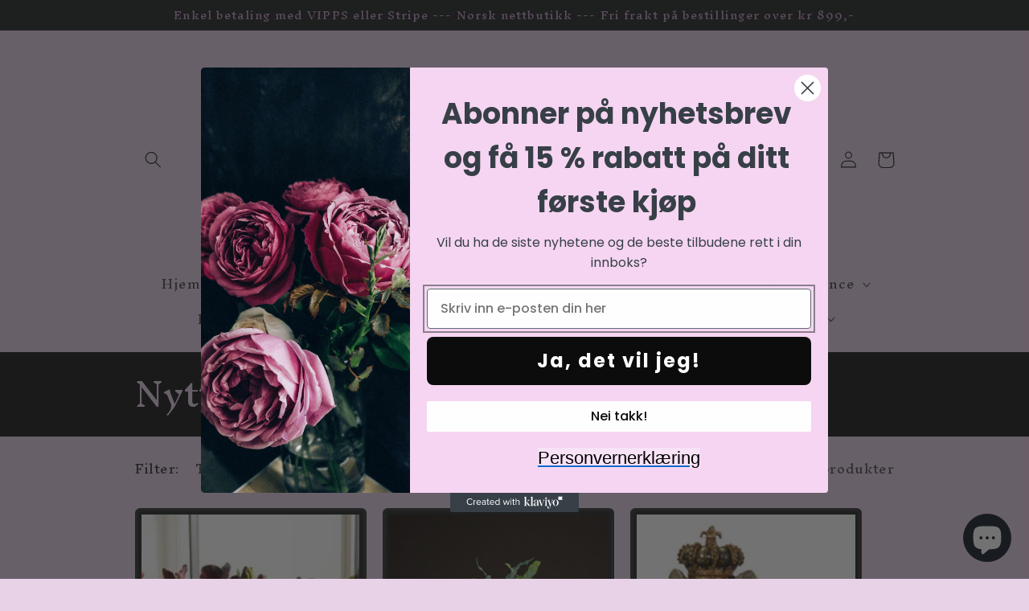

--- FILE ---
content_type: text/html; charset=utf-8
request_url: https://chicantikk.no/collections/nytt-i-butikken-na
body_size: 25880
content:
<!doctype html>
<html class="no-js" lang="nb">
  <head>
    
    <meta charset="utf-8">
    <meta http-equiv="X-UA-Compatible" content="IE=edge">
    <meta name="viewport" content="width=device-width,initial-scale=1">
    <meta name="theme-color" content="">
    <link rel="canonical" href="https://chicantikk.no/collections/nytt-i-butikken-na">
    <link rel="preconnect" href="https://cdn.shopify.com" crossorigin><link rel="icon" type="image/png" href="//chicantikk.no/cdn/shop/files/Favicon_Logo.png?crop=center&height=32&v=1675716788&width=32"><link rel="preconnect" href="https://fonts.shopifycdn.com" crossorigin><title>
      Nytt i butikken nå!
 &ndash; Chic &amp; Antikk</title>

    

    

<meta property="og:site_name" content="Chic &amp; Antikk">
<meta property="og:url" content="https://chicantikk.no/collections/nytt-i-butikken-na">
<meta property="og:title" content="Nytt i butikken nå!">
<meta property="og:type" content="website">
<meta property="og:description" content="Chic &amp; Antikk er en nettbutikk som ble registrert 6.2.23.Her finner du blandt annet klær til damer i merket Freequent fra Brands of Scandinavia. I tillegger det et utvalg av diffusere, interiør, håndtverks produkter fra Valdres og en egen avdeling med brukt og antikk. C&amp;A har godkjent løyve for å drive med brukthandel."><meta property="og:image" content="http://chicantikk.no/cdn/shop/files/Facebook_Profile_Picture.png?height=628&pad_color=f9f4f9&v=1675719071&width=1200">
  <meta property="og:image:secure_url" content="https://chicantikk.no/cdn/shop/files/Facebook_Profile_Picture.png?height=628&pad_color=f9f4f9&v=1675719071&width=1200">
  <meta property="og:image:width" content="1200">
  <meta property="og:image:height" content="628"><meta name="twitter:card" content="summary_large_image">
<meta name="twitter:title" content="Nytt i butikken nå!">
<meta name="twitter:description" content="Chic &amp; Antikk er en nettbutikk som ble registrert 6.2.23.Her finner du blandt annet klær til damer i merket Freequent fra Brands of Scandinavia. I tillegger det et utvalg av diffusere, interiør, håndtverks produkter fra Valdres og en egen avdeling med brukt og antikk. C&amp;A har godkjent løyve for å drive med brukthandel.">


    <script src="//chicantikk.no/cdn/shop/t/2/assets/global.js?v=149496944046504657681675716055" defer="defer"></script>
    <script>window.performance && window.performance.mark && window.performance.mark('shopify.content_for_header.start');</script><meta name="google-site-verification" content="OwQpHBCwuzyL3jUYs6i6eevcqFUbakB7L_6sW682LHA">
<meta name="facebook-domain-verification" content="xis14afd87pqaukdhre5895o3damv9">
<meta id="shopify-digital-wallet" name="shopify-digital-wallet" content="/71771259155/digital_wallets/dialog">
<link rel="alternate" type="application/atom+xml" title="Feed" href="/collections/nytt-i-butikken-na.atom" />
<link rel="next" href="/collections/nytt-i-butikken-na?page=2">
<link rel="alternate" type="application/json+oembed" href="https://chicantikk.no/collections/nytt-i-butikken-na.oembed">
<script async="async" src="/checkouts/internal/preloads.js?locale=nb-NO"></script>
<script id="shopify-features" type="application/json">{"accessToken":"3b61288a1806aeeddcef78160973bc3a","betas":["rich-media-storefront-analytics"],"domain":"chicantikk.no","predictiveSearch":true,"shopId":71771259155,"locale":"nb"}</script>
<script>var Shopify = Shopify || {};
Shopify.shop = "chic-antikk.myshopify.com";
Shopify.locale = "nb";
Shopify.currency = {"active":"NOK","rate":"1.0"};
Shopify.country = "NO";
Shopify.theme = {"name":"Craft","id":143391719699,"schema_name":"Craft","schema_version":"5.0.1","theme_store_id":1368,"role":"main"};
Shopify.theme.handle = "null";
Shopify.theme.style = {"id":null,"handle":null};
Shopify.cdnHost = "chicantikk.no/cdn";
Shopify.routes = Shopify.routes || {};
Shopify.routes.root = "/";</script>
<script type="module">!function(o){(o.Shopify=o.Shopify||{}).modules=!0}(window);</script>
<script>!function(o){function n(){var o=[];function n(){o.push(Array.prototype.slice.apply(arguments))}return n.q=o,n}var t=o.Shopify=o.Shopify||{};t.loadFeatures=n(),t.autoloadFeatures=n()}(window);</script>
<script id="shop-js-analytics" type="application/json">{"pageType":"collection"}</script>
<script defer="defer" async type="module" src="//chicantikk.no/cdn/shopifycloud/shop-js/modules/v2/client.init-shop-cart-sync_CWreTG8s.nb.esm.js"></script>
<script defer="defer" async type="module" src="//chicantikk.no/cdn/shopifycloud/shop-js/modules/v2/chunk.common_DShX4D5G.esm.js"></script>
<script type="module">
  await import("//chicantikk.no/cdn/shopifycloud/shop-js/modules/v2/client.init-shop-cart-sync_CWreTG8s.nb.esm.js");
await import("//chicantikk.no/cdn/shopifycloud/shop-js/modules/v2/chunk.common_DShX4D5G.esm.js");

  window.Shopify.SignInWithShop?.initShopCartSync?.({"fedCMEnabled":true,"windoidEnabled":true});

</script>
<script id="__st">var __st={"a":71771259155,"offset":3600,"reqid":"2892b137-c005-4325-889f-1246e93dfe2c-1768883237","pageurl":"chicantikk.no\/collections\/nytt-i-butikken-na","u":"6113ea32aa8c","p":"collection","rtyp":"collection","rid":454245581075};</script>
<script>window.ShopifyPaypalV4VisibilityTracking = true;</script>
<script id="captcha-bootstrap">!function(){'use strict';const t='contact',e='account',n='new_comment',o=[[t,t],['blogs',n],['comments',n],[t,'customer']],c=[[e,'customer_login'],[e,'guest_login'],[e,'recover_customer_password'],[e,'create_customer']],r=t=>t.map((([t,e])=>`form[action*='/${t}']:not([data-nocaptcha='true']) input[name='form_type'][value='${e}']`)).join(','),a=t=>()=>t?[...document.querySelectorAll(t)].map((t=>t.form)):[];function s(){const t=[...o],e=r(t);return a(e)}const i='password',u='form_key',d=['recaptcha-v3-token','g-recaptcha-response','h-captcha-response',i],f=()=>{try{return window.sessionStorage}catch{return}},m='__shopify_v',_=t=>t.elements[u];function p(t,e,n=!1){try{const o=window.sessionStorage,c=JSON.parse(o.getItem(e)),{data:r}=function(t){const{data:e,action:n}=t;return t[m]||n?{data:e,action:n}:{data:t,action:n}}(c);for(const[e,n]of Object.entries(r))t.elements[e]&&(t.elements[e].value=n);n&&o.removeItem(e)}catch(o){console.error('form repopulation failed',{error:o})}}const l='form_type',E='cptcha';function T(t){t.dataset[E]=!0}const w=window,h=w.document,L='Shopify',v='ce_forms',y='captcha';let A=!1;((t,e)=>{const n=(g='f06e6c50-85a8-45c8-87d0-21a2b65856fe',I='https://cdn.shopify.com/shopifycloud/storefront-forms-hcaptcha/ce_storefront_forms_captcha_hcaptcha.v1.5.2.iife.js',D={infoText:'Beskyttet av hCaptcha',privacyText:'Personvern',termsText:'Vilkår'},(t,e,n)=>{const o=w[L][v],c=o.bindForm;if(c)return c(t,g,e,D).then(n);var r;o.q.push([[t,g,e,D],n]),r=I,A||(h.body.append(Object.assign(h.createElement('script'),{id:'captcha-provider',async:!0,src:r})),A=!0)});var g,I,D;w[L]=w[L]||{},w[L][v]=w[L][v]||{},w[L][v].q=[],w[L][y]=w[L][y]||{},w[L][y].protect=function(t,e){n(t,void 0,e),T(t)},Object.freeze(w[L][y]),function(t,e,n,w,h,L){const[v,y,A,g]=function(t,e,n){const i=e?o:[],u=t?c:[],d=[...i,...u],f=r(d),m=r(i),_=r(d.filter((([t,e])=>n.includes(e))));return[a(f),a(m),a(_),s()]}(w,h,L),I=t=>{const e=t.target;return e instanceof HTMLFormElement?e:e&&e.form},D=t=>v().includes(t);t.addEventListener('submit',(t=>{const e=I(t);if(!e)return;const n=D(e)&&!e.dataset.hcaptchaBound&&!e.dataset.recaptchaBound,o=_(e),c=g().includes(e)&&(!o||!o.value);(n||c)&&t.preventDefault(),c&&!n&&(function(t){try{if(!f())return;!function(t){const e=f();if(!e)return;const n=_(t);if(!n)return;const o=n.value;o&&e.removeItem(o)}(t);const e=Array.from(Array(32),(()=>Math.random().toString(36)[2])).join('');!function(t,e){_(t)||t.append(Object.assign(document.createElement('input'),{type:'hidden',name:u})),t.elements[u].value=e}(t,e),function(t,e){const n=f();if(!n)return;const o=[...t.querySelectorAll(`input[type='${i}']`)].map((({name:t})=>t)),c=[...d,...o],r={};for(const[a,s]of new FormData(t).entries())c.includes(a)||(r[a]=s);n.setItem(e,JSON.stringify({[m]:1,action:t.action,data:r}))}(t,e)}catch(e){console.error('failed to persist form',e)}}(e),e.submit())}));const S=(t,e)=>{t&&!t.dataset[E]&&(n(t,e.some((e=>e===t))),T(t))};for(const o of['focusin','change'])t.addEventListener(o,(t=>{const e=I(t);D(e)&&S(e,y())}));const B=e.get('form_key'),M=e.get(l),P=B&&M;t.addEventListener('DOMContentLoaded',(()=>{const t=y();if(P)for(const e of t)e.elements[l].value===M&&p(e,B);[...new Set([...A(),...v().filter((t=>'true'===t.dataset.shopifyCaptcha))])].forEach((e=>S(e,t)))}))}(h,new URLSearchParams(w.location.search),n,t,e,['guest_login'])})(!0,!0)}();</script>
<script integrity="sha256-4kQ18oKyAcykRKYeNunJcIwy7WH5gtpwJnB7kiuLZ1E=" data-source-attribution="shopify.loadfeatures" defer="defer" src="//chicantikk.no/cdn/shopifycloud/storefront/assets/storefront/load_feature-a0a9edcb.js" crossorigin="anonymous"></script>
<script data-source-attribution="shopify.dynamic_checkout.dynamic.init">var Shopify=Shopify||{};Shopify.PaymentButton=Shopify.PaymentButton||{isStorefrontPortableWallets:!0,init:function(){window.Shopify.PaymentButton.init=function(){};var t=document.createElement("script");t.src="https://chicantikk.no/cdn/shopifycloud/portable-wallets/latest/portable-wallets.nb.js",t.type="module",document.head.appendChild(t)}};
</script>
<script data-source-attribution="shopify.dynamic_checkout.buyer_consent">
  function portableWalletsHideBuyerConsent(e){var t=document.getElementById("shopify-buyer-consent"),n=document.getElementById("shopify-subscription-policy-button");t&&n&&(t.classList.add("hidden"),t.setAttribute("aria-hidden","true"),n.removeEventListener("click",e))}function portableWalletsShowBuyerConsent(e){var t=document.getElementById("shopify-buyer-consent"),n=document.getElementById("shopify-subscription-policy-button");t&&n&&(t.classList.remove("hidden"),t.removeAttribute("aria-hidden"),n.addEventListener("click",e))}window.Shopify?.PaymentButton&&(window.Shopify.PaymentButton.hideBuyerConsent=portableWalletsHideBuyerConsent,window.Shopify.PaymentButton.showBuyerConsent=portableWalletsShowBuyerConsent);
</script>
<script data-source-attribution="shopify.dynamic_checkout.cart.bootstrap">document.addEventListener("DOMContentLoaded",(function(){function t(){return document.querySelector("shopify-accelerated-checkout-cart, shopify-accelerated-checkout")}if(t())Shopify.PaymentButton.init();else{new MutationObserver((function(e,n){t()&&(Shopify.PaymentButton.init(),n.disconnect())})).observe(document.body,{childList:!0,subtree:!0})}}));
</script>
<script id='scb4127' type='text/javascript' async='' src='https://chicantikk.no/cdn/shopifycloud/privacy-banner/storefront-banner.js'></script><link id="shopify-accelerated-checkout-styles" rel="stylesheet" media="screen" href="https://chicantikk.no/cdn/shopifycloud/portable-wallets/latest/accelerated-checkout-backwards-compat.css" crossorigin="anonymous">
<style id="shopify-accelerated-checkout-cart">
        #shopify-buyer-consent {
  margin-top: 1em;
  display: inline-block;
  width: 100%;
}

#shopify-buyer-consent.hidden {
  display: none;
}

#shopify-subscription-policy-button {
  background: none;
  border: none;
  padding: 0;
  text-decoration: underline;
  font-size: inherit;
  cursor: pointer;
}

#shopify-subscription-policy-button::before {
  box-shadow: none;
}

      </style>
<script id="sections-script" data-sections="header,footer" defer="defer" src="//chicantikk.no/cdn/shop/t/2/compiled_assets/scripts.js?v=579"></script>
<script>window.performance && window.performance.mark && window.performance.mark('shopify.content_for_header.end');</script>


    <style data-shopify>
      @font-face {
  font-family: "Inknut Antiqua";
  font-weight: 400;
  font-style: normal;
  font-display: swap;
  src: url("//chicantikk.no/cdn/fonts/inknut_antiqua/inknutantiqua_n4.249559a8734052f464f6956d9871710585dcbc74.woff2") format("woff2"),
       url("//chicantikk.no/cdn/fonts/inknut_antiqua/inknutantiqua_n4.6b4d46a4ced28a8d4b255eec53724ea4f58e52c9.woff") format("woff");
}

      @font-face {
  font-family: "Inknut Antiqua";
  font-weight: 700;
  font-style: normal;
  font-display: swap;
  src: url("//chicantikk.no/cdn/fonts/inknut_antiqua/inknutantiqua_n7.e517b496a062a2d200845ddc10772af98eca4832.woff2") format("woff2"),
       url("//chicantikk.no/cdn/fonts/inknut_antiqua/inknutantiqua_n7.994e65abc8adbece114a9c0f322fdab827c622e3.woff") format("woff");
}

      
      
      @font-face {
  font-family: "Inknut Antiqua";
  font-weight: 400;
  font-style: normal;
  font-display: swap;
  src: url("//chicantikk.no/cdn/fonts/inknut_antiqua/inknutantiqua_n4.249559a8734052f464f6956d9871710585dcbc74.woff2") format("woff2"),
       url("//chicantikk.no/cdn/fonts/inknut_antiqua/inknutantiqua_n4.6b4d46a4ced28a8d4b255eec53724ea4f58e52c9.woff") format("woff");
}


      :root {
        --font-body-family: "Inknut Antiqua", serif;
        --font-body-style: normal;
        --font-body-weight: 400;
        --font-body-weight-bold: 700;

        --font-heading-family: "Inknut Antiqua", serif;
        --font-heading-style: normal;
        --font-heading-weight: 400;

        --font-body-scale: 1.05;
        --font-heading-scale: 0.9523809523809523;

        --color-base-text: 37, 37, 37;
        --color-shadow: 37, 37, 37;
        --color-base-background-1: 231, 210, 232;
        --color-base-background-2: 37, 37, 37;
        --color-base-solid-button-labels: 206, 157, 208;
        --color-base-outline-button-labels: 37, 37, 37;
        --color-base-accent-1: 44, 51, 47;
        --color-base-accent-2: 37, 37, 37;
        --payment-terms-background-color: #e7d2e8;

        --gradient-base-background-1: #e7d2e8;
        --gradient-base-background-2: #252525;
        --gradient-base-accent-1: #2c332f;
        --gradient-base-accent-2: #252525;

        --media-padding: px;
        --media-border-opacity: 1.0;
        --media-border-width: 5px;
        --media-radius: 6px;
        --media-shadow-opacity: 0.0;
        --media-shadow-horizontal-offset: 0px;
        --media-shadow-vertical-offset: 4px;
        --media-shadow-blur-radius: 5px;
        --media-shadow-visible: 0;

        --page-width: 100rem;
        --page-width-margin: 0rem;

        --product-card-image-padding: 0.4rem;
        --product-card-corner-radius: 0.6rem;
        --product-card-text-alignment: left;
        --product-card-border-width: 0.4rem;
        --product-card-border-opacity: 0.1;
        --product-card-shadow-opacity: 0.0;
        --product-card-shadow-visible: 0;
        --product-card-shadow-horizontal-offset: 0.0rem;
        --product-card-shadow-vertical-offset: 0.4rem;
        --product-card-shadow-blur-radius: 0.0rem;

        --collection-card-image-padding: 0.0rem;
        --collection-card-corner-radius: 0.6rem;
        --collection-card-text-alignment: left;
        --collection-card-border-width: 0.5rem;
        --collection-card-border-opacity: 0.1;
        --collection-card-shadow-opacity: 0.25;
        --collection-card-shadow-visible: 1;
        --collection-card-shadow-horizontal-offset: 0.0rem;
        --collection-card-shadow-vertical-offset: 0.4rem;
        --collection-card-shadow-blur-radius: 0.5rem;

        --blog-card-image-padding: 0.0rem;
        --blog-card-corner-radius: 0.6rem;
        --blog-card-text-alignment: left;
        --blog-card-border-width: 0.1rem;
        --blog-card-border-opacity: 0.1;
        --blog-card-shadow-opacity: 0.0;
        --blog-card-shadow-visible: 0;
        --blog-card-shadow-horizontal-offset: 0.0rem;
        --blog-card-shadow-vertical-offset: 0.4rem;
        --blog-card-shadow-blur-radius: 0.5rem;

        --badge-corner-radius: 0.6rem;

        --popup-border-width: 2px;
        --popup-border-opacity: 1.0;
        --popup-corner-radius: 6px;
        --popup-shadow-opacity: 0.0;
        --popup-shadow-horizontal-offset: 0px;
        --popup-shadow-vertical-offset: 4px;
        --popup-shadow-blur-radius: 5px;

        --drawer-border-width: 1px;
        --drawer-border-opacity: 0.1;
        --drawer-shadow-opacity: 0.0;
        --drawer-shadow-horizontal-offset: 0px;
        --drawer-shadow-vertical-offset: 4px;
        --drawer-shadow-blur-radius: 5px;

        --spacing-sections-desktop: 0px;
        --spacing-sections-mobile: 0px;

        --grid-desktop-vertical-spacing: 24px;
        --grid-desktop-horizontal-spacing: 20px;
        --grid-mobile-vertical-spacing: 12px;
        --grid-mobile-horizontal-spacing: 10px;

        --text-boxes-border-opacity: 0.1;
        --text-boxes-border-width: 0px;
        --text-boxes-radius: 6px;
        --text-boxes-shadow-opacity: 0.0;
        --text-boxes-shadow-visible: 0;
        --text-boxes-shadow-horizontal-offset: 0px;
        --text-boxes-shadow-vertical-offset: 4px;
        --text-boxes-shadow-blur-radius: 5px;

        --buttons-radius: 14px;
        --buttons-radius-outset: 15px;
        --buttons-border-width: 1px;
        --buttons-border-opacity: 0.7;
        --buttons-shadow-opacity: 0.35;
        --buttons-shadow-visible: 1;
        --buttons-shadow-horizontal-offset: 0px;
        --buttons-shadow-vertical-offset: 4px;
        --buttons-shadow-blur-radius: 5px;
        --buttons-border-offset: 0.3px;

        --inputs-radius: 6px;
        --inputs-border-width: 1px;
        --inputs-border-opacity: 0.55;
        --inputs-shadow-opacity: 0.0;
        --inputs-shadow-horizontal-offset: 0px;
        --inputs-margin-offset: 0px;
        --inputs-shadow-vertical-offset: 4px;
        --inputs-shadow-blur-radius: 5px;
        --inputs-radius-outset: 7px;

        --variant-pills-radius: 40px;
        --variant-pills-border-width: 1px;
        --variant-pills-border-opacity: 0.55;
        --variant-pills-shadow-opacity: 0.0;
        --variant-pills-shadow-horizontal-offset: 0px;
        --variant-pills-shadow-vertical-offset: 4px;
        --variant-pills-shadow-blur-radius: 5px;
      }

      *,
      *::before,
      *::after {
        box-sizing: inherit;
      }

      html {
        box-sizing: border-box;
        font-size: calc(var(--font-body-scale) * 62.5%);
        height: 100%;
      }

      body {
        display: grid;
        grid-template-rows: auto auto 1fr auto;
        grid-template-columns: 100%;
        min-height: 100%;
        margin: 0;
        font-size: 1.5rem;
        letter-spacing: 0.06rem;
        line-height: calc(1 + 0.8 / var(--font-body-scale));
        font-family: var(--font-body-family);
        font-style: var(--font-body-style);
        font-weight: var(--font-body-weight);
      }

      @media screen and (min-width: 750px) {
        body {
          font-size: 1.6rem;
        }
      }
    </style>

    <link href="//chicantikk.no/cdn/shop/t/2/assets/base.css?v=88290808517547527771675716056" rel="stylesheet" type="text/css" media="all" />
<link rel="preload" as="font" href="//chicantikk.no/cdn/fonts/inknut_antiqua/inknutantiqua_n4.249559a8734052f464f6956d9871710585dcbc74.woff2" type="font/woff2" crossorigin><link rel="preload" as="font" href="//chicantikk.no/cdn/fonts/inknut_antiqua/inknutantiqua_n4.249559a8734052f464f6956d9871710585dcbc74.woff2" type="font/woff2" crossorigin><link rel="stylesheet" href="//chicantikk.no/cdn/shop/t/2/assets/component-predictive-search.css?v=83512081251802922551675716054" media="print" onload="this.media='all'"><script>document.documentElement.className = document.documentElement.className.replace('no-js', 'js');
    if (Shopify.designMode) {
      document.documentElement.classList.add('shopify-design-mode');
    }
    </script>
  <!-- BEGIN app block: shopify://apps/klaviyo-email-marketing-sms/blocks/klaviyo-onsite-embed/2632fe16-c075-4321-a88b-50b567f42507 -->












  <script async src="https://static.klaviyo.com/onsite/js/RsDW2V/klaviyo.js?company_id=RsDW2V"></script>
  <script>!function(){if(!window.klaviyo){window._klOnsite=window._klOnsite||[];try{window.klaviyo=new Proxy({},{get:function(n,i){return"push"===i?function(){var n;(n=window._klOnsite).push.apply(n,arguments)}:function(){for(var n=arguments.length,o=new Array(n),w=0;w<n;w++)o[w]=arguments[w];var t="function"==typeof o[o.length-1]?o.pop():void 0,e=new Promise((function(n){window._klOnsite.push([i].concat(o,[function(i){t&&t(i),n(i)}]))}));return e}}})}catch(n){window.klaviyo=window.klaviyo||[],window.klaviyo.push=function(){var n;(n=window._klOnsite).push.apply(n,arguments)}}}}();</script>

  




  <script>
    window.klaviyoReviewsProductDesignMode = false
  </script>







<!-- END app block --><script src="https://cdn.shopify.com/extensions/e4b3a77b-20c9-4161-b1bb-deb87046128d/inbox-1253/assets/inbox-chat-loader.js" type="text/javascript" defer="defer"></script>
<link href="https://monorail-edge.shopifysvc.com" rel="dns-prefetch">
<script>(function(){if ("sendBeacon" in navigator && "performance" in window) {try {var session_token_from_headers = performance.getEntriesByType('navigation')[0].serverTiming.find(x => x.name == '_s').description;} catch {var session_token_from_headers = undefined;}var session_cookie_matches = document.cookie.match(/_shopify_s=([^;]*)/);var session_token_from_cookie = session_cookie_matches && session_cookie_matches.length === 2 ? session_cookie_matches[1] : "";var session_token = session_token_from_headers || session_token_from_cookie || "";function handle_abandonment_event(e) {var entries = performance.getEntries().filter(function(entry) {return /monorail-edge.shopifysvc.com/.test(entry.name);});if (!window.abandonment_tracked && entries.length === 0) {window.abandonment_tracked = true;var currentMs = Date.now();var navigation_start = performance.timing.navigationStart;var payload = {shop_id: 71771259155,url: window.location.href,navigation_start,duration: currentMs - navigation_start,session_token,page_type: "collection"};window.navigator.sendBeacon("https://monorail-edge.shopifysvc.com/v1/produce", JSON.stringify({schema_id: "online_store_buyer_site_abandonment/1.1",payload: payload,metadata: {event_created_at_ms: currentMs,event_sent_at_ms: currentMs}}));}}window.addEventListener('pagehide', handle_abandonment_event);}}());</script>
<script id="web-pixels-manager-setup">(function e(e,d,r,n,o){if(void 0===o&&(o={}),!Boolean(null===(a=null===(i=window.Shopify)||void 0===i?void 0:i.analytics)||void 0===a?void 0:a.replayQueue)){var i,a;window.Shopify=window.Shopify||{};var t=window.Shopify;t.analytics=t.analytics||{};var s=t.analytics;s.replayQueue=[],s.publish=function(e,d,r){return s.replayQueue.push([e,d,r]),!0};try{self.performance.mark("wpm:start")}catch(e){}var l=function(){var e={modern:/Edge?\/(1{2}[4-9]|1[2-9]\d|[2-9]\d{2}|\d{4,})\.\d+(\.\d+|)|Firefox\/(1{2}[4-9]|1[2-9]\d|[2-9]\d{2}|\d{4,})\.\d+(\.\d+|)|Chrom(ium|e)\/(9{2}|\d{3,})\.\d+(\.\d+|)|(Maci|X1{2}).+ Version\/(15\.\d+|(1[6-9]|[2-9]\d|\d{3,})\.\d+)([,.]\d+|)( \(\w+\)|)( Mobile\/\w+|) Safari\/|Chrome.+OPR\/(9{2}|\d{3,})\.\d+\.\d+|(CPU[ +]OS|iPhone[ +]OS|CPU[ +]iPhone|CPU IPhone OS|CPU iPad OS)[ +]+(15[._]\d+|(1[6-9]|[2-9]\d|\d{3,})[._]\d+)([._]\d+|)|Android:?[ /-](13[3-9]|1[4-9]\d|[2-9]\d{2}|\d{4,})(\.\d+|)(\.\d+|)|Android.+Firefox\/(13[5-9]|1[4-9]\d|[2-9]\d{2}|\d{4,})\.\d+(\.\d+|)|Android.+Chrom(ium|e)\/(13[3-9]|1[4-9]\d|[2-9]\d{2}|\d{4,})\.\d+(\.\d+|)|SamsungBrowser\/([2-9]\d|\d{3,})\.\d+/,legacy:/Edge?\/(1[6-9]|[2-9]\d|\d{3,})\.\d+(\.\d+|)|Firefox\/(5[4-9]|[6-9]\d|\d{3,})\.\d+(\.\d+|)|Chrom(ium|e)\/(5[1-9]|[6-9]\d|\d{3,})\.\d+(\.\d+|)([\d.]+$|.*Safari\/(?![\d.]+ Edge\/[\d.]+$))|(Maci|X1{2}).+ Version\/(10\.\d+|(1[1-9]|[2-9]\d|\d{3,})\.\d+)([,.]\d+|)( \(\w+\)|)( Mobile\/\w+|) Safari\/|Chrome.+OPR\/(3[89]|[4-9]\d|\d{3,})\.\d+\.\d+|(CPU[ +]OS|iPhone[ +]OS|CPU[ +]iPhone|CPU IPhone OS|CPU iPad OS)[ +]+(10[._]\d+|(1[1-9]|[2-9]\d|\d{3,})[._]\d+)([._]\d+|)|Android:?[ /-](13[3-9]|1[4-9]\d|[2-9]\d{2}|\d{4,})(\.\d+|)(\.\d+|)|Mobile Safari.+OPR\/([89]\d|\d{3,})\.\d+\.\d+|Android.+Firefox\/(13[5-9]|1[4-9]\d|[2-9]\d{2}|\d{4,})\.\d+(\.\d+|)|Android.+Chrom(ium|e)\/(13[3-9]|1[4-9]\d|[2-9]\d{2}|\d{4,})\.\d+(\.\d+|)|Android.+(UC? ?Browser|UCWEB|U3)[ /]?(15\.([5-9]|\d{2,})|(1[6-9]|[2-9]\d|\d{3,})\.\d+)\.\d+|SamsungBrowser\/(5\.\d+|([6-9]|\d{2,})\.\d+)|Android.+MQ{2}Browser\/(14(\.(9|\d{2,})|)|(1[5-9]|[2-9]\d|\d{3,})(\.\d+|))(\.\d+|)|K[Aa][Ii]OS\/(3\.\d+|([4-9]|\d{2,})\.\d+)(\.\d+|)/},d=e.modern,r=e.legacy,n=navigator.userAgent;return n.match(d)?"modern":n.match(r)?"legacy":"unknown"}(),u="modern"===l?"modern":"legacy",c=(null!=n?n:{modern:"",legacy:""})[u],f=function(e){return[e.baseUrl,"/wpm","/b",e.hashVersion,"modern"===e.buildTarget?"m":"l",".js"].join("")}({baseUrl:d,hashVersion:r,buildTarget:u}),m=function(e){var d=e.version,r=e.bundleTarget,n=e.surface,o=e.pageUrl,i=e.monorailEndpoint;return{emit:function(e){var a=e.status,t=e.errorMsg,s=(new Date).getTime(),l=JSON.stringify({metadata:{event_sent_at_ms:s},events:[{schema_id:"web_pixels_manager_load/3.1",payload:{version:d,bundle_target:r,page_url:o,status:a,surface:n,error_msg:t},metadata:{event_created_at_ms:s}}]});if(!i)return console&&console.warn&&console.warn("[Web Pixels Manager] No Monorail endpoint provided, skipping logging."),!1;try{return self.navigator.sendBeacon.bind(self.navigator)(i,l)}catch(e){}var u=new XMLHttpRequest;try{return u.open("POST",i,!0),u.setRequestHeader("Content-Type","text/plain"),u.send(l),!0}catch(e){return console&&console.warn&&console.warn("[Web Pixels Manager] Got an unhandled error while logging to Monorail."),!1}}}}({version:r,bundleTarget:l,surface:e.surface,pageUrl:self.location.href,monorailEndpoint:e.monorailEndpoint});try{o.browserTarget=l,function(e){var d=e.src,r=e.async,n=void 0===r||r,o=e.onload,i=e.onerror,a=e.sri,t=e.scriptDataAttributes,s=void 0===t?{}:t,l=document.createElement("script"),u=document.querySelector("head"),c=document.querySelector("body");if(l.async=n,l.src=d,a&&(l.integrity=a,l.crossOrigin="anonymous"),s)for(var f in s)if(Object.prototype.hasOwnProperty.call(s,f))try{l.dataset[f]=s[f]}catch(e){}if(o&&l.addEventListener("load",o),i&&l.addEventListener("error",i),u)u.appendChild(l);else{if(!c)throw new Error("Did not find a head or body element to append the script");c.appendChild(l)}}({src:f,async:!0,onload:function(){if(!function(){var e,d;return Boolean(null===(d=null===(e=window.Shopify)||void 0===e?void 0:e.analytics)||void 0===d?void 0:d.initialized)}()){var d=window.webPixelsManager.init(e)||void 0;if(d){var r=window.Shopify.analytics;r.replayQueue.forEach((function(e){var r=e[0],n=e[1],o=e[2];d.publishCustomEvent(r,n,o)})),r.replayQueue=[],r.publish=d.publishCustomEvent,r.visitor=d.visitor,r.initialized=!0}}},onerror:function(){return m.emit({status:"failed",errorMsg:"".concat(f," has failed to load")})},sri:function(e){var d=/^sha384-[A-Za-z0-9+/=]+$/;return"string"==typeof e&&d.test(e)}(c)?c:"",scriptDataAttributes:o}),m.emit({status:"loading"})}catch(e){m.emit({status:"failed",errorMsg:(null==e?void 0:e.message)||"Unknown error"})}}})({shopId: 71771259155,storefrontBaseUrl: "https://chicantikk.no",extensionsBaseUrl: "https://extensions.shopifycdn.com/cdn/shopifycloud/web-pixels-manager",monorailEndpoint: "https://monorail-edge.shopifysvc.com/unstable/produce_batch",surface: "storefront-renderer",enabledBetaFlags: ["2dca8a86"],webPixelsConfigList: [{"id":"870514963","configuration":"{\"config\":\"{\\\"pixel_id\\\":\\\"AW-11140863411\\\",\\\"target_country\\\":\\\"NO\\\",\\\"gtag_events\\\":[{\\\"type\\\":\\\"begin_checkout\\\",\\\"action_label\\\":\\\"AW-11140863411\\\/uh8kCP2bwZcYELOrsMAp\\\"},{\\\"type\\\":\\\"search\\\",\\\"action_label\\\":\\\"AW-11140863411\\\/3ly4CPebwZcYELOrsMAp\\\"},{\\\"type\\\":\\\"view_item\\\",\\\"action_label\\\":[\\\"AW-11140863411\\\/UxzKCPSbwZcYELOrsMAp\\\",\\\"MC-XD8B2E23J5\\\"]},{\\\"type\\\":\\\"purchase\\\",\\\"action_label\\\":[\\\"AW-11140863411\\\/QHK2CPCXwZcYELOrsMAp\\\",\\\"MC-XD8B2E23J5\\\"]},{\\\"type\\\":\\\"page_view\\\",\\\"action_label\\\":[\\\"AW-11140863411\\\/I1ZJCPOXwZcYELOrsMAp\\\",\\\"MC-XD8B2E23J5\\\"]},{\\\"type\\\":\\\"add_payment_info\\\",\\\"action_label\\\":\\\"AW-11140863411\\\/49IpCICcwZcYELOrsMAp\\\"},{\\\"type\\\":\\\"add_to_cart\\\",\\\"action_label\\\":\\\"AW-11140863411\\\/b-BSCPqbwZcYELOrsMAp\\\"}],\\\"enable_monitoring_mode\\\":false}\"}","eventPayloadVersion":"v1","runtimeContext":"OPEN","scriptVersion":"b2a88bafab3e21179ed38636efcd8a93","type":"APP","apiClientId":1780363,"privacyPurposes":[],"dataSharingAdjustments":{"protectedCustomerApprovalScopes":["read_customer_address","read_customer_email","read_customer_name","read_customer_personal_data","read_customer_phone"]}},{"id":"428998931","configuration":"{\"pixel_id\":\"1310872682853077\",\"pixel_type\":\"facebook_pixel\",\"metaapp_system_user_token\":\"-\"}","eventPayloadVersion":"v1","runtimeContext":"OPEN","scriptVersion":"ca16bc87fe92b6042fbaa3acc2fbdaa6","type":"APP","apiClientId":2329312,"privacyPurposes":["ANALYTICS","MARKETING","SALE_OF_DATA"],"dataSharingAdjustments":{"protectedCustomerApprovalScopes":["read_customer_address","read_customer_email","read_customer_name","read_customer_personal_data","read_customer_phone"]}},{"id":"shopify-app-pixel","configuration":"{}","eventPayloadVersion":"v1","runtimeContext":"STRICT","scriptVersion":"0450","apiClientId":"shopify-pixel","type":"APP","privacyPurposes":["ANALYTICS","MARKETING"]},{"id":"shopify-custom-pixel","eventPayloadVersion":"v1","runtimeContext":"LAX","scriptVersion":"0450","apiClientId":"shopify-pixel","type":"CUSTOM","privacyPurposes":["ANALYTICS","MARKETING"]}],isMerchantRequest: false,initData: {"shop":{"name":"Chic \u0026 Antikk","paymentSettings":{"currencyCode":"NOK"},"myshopifyDomain":"chic-antikk.myshopify.com","countryCode":"NO","storefrontUrl":"https:\/\/chicantikk.no"},"customer":null,"cart":null,"checkout":null,"productVariants":[],"purchasingCompany":null},},"https://chicantikk.no/cdn","fcfee988w5aeb613cpc8e4bc33m6693e112",{"modern":"","legacy":""},{"shopId":"71771259155","storefrontBaseUrl":"https:\/\/chicantikk.no","extensionBaseUrl":"https:\/\/extensions.shopifycdn.com\/cdn\/shopifycloud\/web-pixels-manager","surface":"storefront-renderer","enabledBetaFlags":"[\"2dca8a86\"]","isMerchantRequest":"false","hashVersion":"fcfee988w5aeb613cpc8e4bc33m6693e112","publish":"custom","events":"[[\"page_viewed\",{}],[\"collection_viewed\",{\"collection\":{\"id\":\"454245581075\",\"title\":\"Nytt i butikken nå!\",\"productVariants\":[{\"price\":{\"amount\":749.0,\"currencyCode\":\"NOK\"},\"product\":{\"title\":\"Avlang krukke, Antikk brun\",\"vendor\":\"A lot\",\"id\":\"8499374719251\",\"untranslatedTitle\":\"Avlang krukke, Antikk brun\",\"url\":\"\/products\/avlang-krukke-antikk-brun\",\"type\":\"Blomsterpotte\"},\"id\":\"45812622688531\",\"image\":{\"src\":\"\/\/chicantikk.no\/cdn\/shop\/files\/Krukke_Antikk_lang_brun.jpg?v=1727887231\"},\"sku\":\"ALOT2626\",\"title\":\"Default Title\",\"untranslatedTitle\":\"Default Title\"},{\"price\":{\"amount\":469.0,\"currencyCode\":\"NOK\"},\"product\":{\"title\":\"A lot el-bordlampe\/\\\"oljelampe\\\"\",\"vendor\":\"A lot\",\"id\":\"8111559835923\",\"untranslatedTitle\":\"A lot el-bordlampe\/\\\"oljelampe\\\"\",\"url\":\"\/products\/a-lot-el-bordlampe-oljelampe\",\"type\":\"Lampe\"},\"id\":\"44357413077267\",\"image\":{\"src\":\"\/\/chicantikk.no\/cdn\/shop\/files\/lampe_gronn_Aantikk_Led.jpg?v=1727888475\"},\"sku\":\"Alot-1967\",\"title\":\"Default Title\",\"untranslatedTitle\":\"Default Title\"},{\"price\":{\"amount\":599.0,\"currencyCode\":\"NOK\"},\"product\":{\"title\":\"A lot Løveunge med krone\",\"vendor\":\"Chic \u0026 Antikk\",\"id\":\"9125672976659\",\"untranslatedTitle\":\"A lot Løveunge med krone\",\"url\":\"\/products\/a-lot-loveunge-med-krone\",\"type\":\"interiør\"},\"id\":\"48251739504915\",\"image\":{\"src\":\"\/\/chicantikk.no\/cdn\/shop\/files\/Alotloveungemedkrone_daa71b7c-a623-4669-93f8-c4db049acd3e.jpg?v=1709387367\"},\"sku\":\"A lot-løveunge 39264000\",\"title\":\"Default Title\",\"untranslatedTitle\":\"Default Title\"},{\"price\":{\"amount\":149.0,\"currencyCode\":\"NOK\"},\"product\":{\"title\":\"Keramikk krus - Hjerteblomster Sort\",\"vendor\":\"Gainsborough Giftware\",\"id\":\"8499375079699\",\"untranslatedTitle\":\"Keramikk krus - Hjerteblomster Sort\",\"url\":\"\/products\/13-5cm-black-heart-flower-mug\",\"type\":\"Krus\"},\"id\":\"45812623966483\",\"image\":{\"src\":\"\/\/chicantikk.no\/cdn\/shop\/files\/Keramikkkrussvartehjerteblomster13_5cm.webp?v=1689550669\"},\"sku\":\"PL024683\",\"title\":\"Default Title\",\"untranslatedTitle\":\"Default Title\"},{\"price\":{\"amount\":149.0,\"currencyCode\":\"NOK\"},\"product\":{\"title\":\"Keramikk krus - Hjerteblomster Grå\",\"vendor\":\"Gainsborough Giftware\",\"id\":\"8499375112467\",\"untranslatedTitle\":\"Keramikk krus - Hjerteblomster Grå\",\"url\":\"\/products\/grey-heart-flowers-mug-13-5cm\",\"type\":\"Krus\"},\"id\":\"45812623999251\",\"image\":{\"src\":\"\/\/chicantikk.no\/cdn\/shop\/files\/Keramikkkrusgrahjerteblomster.webp?v=1689550838\"},\"sku\":\"PL024682\",\"title\":\"Default Title\",\"untranslatedTitle\":\"Default Title\"},{\"price\":{\"amount\":149.0,\"currencyCode\":\"NOK\"},\"product\":{\"title\":\"Skjerfholder - Hjerteformet\",\"vendor\":\"Gainsborough Giftware\",\"id\":\"8499374391571\",\"untranslatedTitle\":\"Skjerfholder - Hjerteformet\",\"url\":\"\/products\/heart-scarf-hanger\",\"type\":\"skjerfholder\"},\"id\":\"45812618723603\",\"image\":{\"src\":\"\/\/chicantikk.no\/cdn\/shop\/files\/Hengertilskjerfhjerteformettre24cmx30_5cm.webp?v=1689551386\"},\"sku\":\"PL173574\",\"title\":\"Default Title\",\"untranslatedTitle\":\"Default Title\"},{\"price\":{\"amount\":219.0,\"currencyCode\":\"NOK\"},\"product\":{\"title\":\"Melkespann - blomsterpotte 16,5 cm\",\"vendor\":\"Portland living\",\"id\":\"8124509094163\",\"untranslatedTitle\":\"Melkespann - blomsterpotte 16,5 cm\",\"url\":\"\/products\/melkespann-til-blomster-eller-bare-til-pynt\",\"type\":\"Pynt\"},\"id\":\"44410803355923\",\"image\":{\"src\":\"\/\/chicantikk.no\/cdn\/shop\/products\/Melkespannblomsterpotteskjuler16_5cmhoy.webp?v=1678626394\"},\"sku\":\"\",\"title\":\"Default Title\",\"untranslatedTitle\":\"Default Title\"},{\"price\":{\"amount\":99.0,\"currencyCode\":\"NOK\"},\"product\":{\"title\":\"Engel i tre \u0026 aluminium\",\"vendor\":\"Gainsborough Giftware\",\"id\":\"8967049019667\",\"untranslatedTitle\":\"Engel i tre \u0026 aluminium\",\"url\":\"\/products\/engel-i-tre-aluminium-17-cm\",\"type\":\"Pynt\"},\"id\":\"47597439353107\",\"image\":{\"src\":\"\/\/chicantikk.no\/cdn\/shop\/products\/bac648b0092a233332f33e99a19c74a27709a12f31c5fb7363ae1ac3817c5d2f.jpg?v=1700174387\"},\"sku\":\"PL235143\",\"title\":\"Default Title\",\"untranslatedTitle\":\"Default Title\"},{\"price\":{\"amount\":249.0,\"currencyCode\":\"NOK\"},\"product\":{\"title\":\"Søte små engler\",\"vendor\":\"Gainsborough Giftware\",\"id\":\"8967048954131\",\"untranslatedTitle\":\"Søte små engler\",\"url\":\"\/products\/sote-sma-engler\",\"type\":\"Pynt\"},\"id\":\"47597439320339\",\"image\":{\"src\":\"\/\/chicantikk.no\/cdn\/shop\/products\/2dfbd07c18b1465cd11c8dff5e8d40c84e2d799f2f29a63fc9991cb52b6cd099.jpg?v=1700174385\"},\"sku\":\"PL074289\",\"title\":\"Default Title\",\"untranslatedTitle\":\"Default Title\"},{\"price\":{\"amount\":799.0,\"currencyCode\":\"NOK\"},\"product\":{\"title\":\"Babyteppe \/ vognteppe, Lilla\",\"vendor\":\"Chic \u0026 Antikk\",\"id\":\"9743474032915\",\"untranslatedTitle\":\"Babyteppe \/ vognteppe, Lilla\",\"url\":\"\/products\/babyteppe-vognteppe-lilla\",\"type\":\"teppe\"},\"id\":\"50091987665171\",\"image\":{\"src\":\"\/\/chicantikk.no\/cdn\/shop\/files\/lillaBabyteppemedhvitkantheklet2.jpg?v=1732111629\"},\"sku\":\"\",\"title\":\"Default Title\",\"untranslatedTitle\":\"Default Title\"},{\"price\":{\"amount\":699.0,\"currencyCode\":\"NOK\"},\"product\":{\"title\":\"Pynteteppe \/ vognteppe til baby\",\"vendor\":\"Chic \u0026 Antikk\",\"id\":\"9743478948115\",\"untranslatedTitle\":\"Pynteteppe \/ vognteppe til baby\",\"url\":\"\/products\/pynteteppe-vognteppe-til-baby-1\",\"type\":\"teppe\"},\"id\":\"50092052545811\",\"image\":{\"src\":\"\/\/chicantikk.no\/cdn\/shop\/files\/babyteppehekletblaogkvitkant.jpg?v=1732113051\"},\"sku\":\"\",\"title\":\"Default Title\",\"untranslatedTitle\":\"Default Title\"},{\"price\":{\"amount\":499.0,\"currencyCode\":\"NOK\"},\"product\":{\"title\":\"Pompom teppe\/pynteteppe\",\"vendor\":\"Silje Evensen\",\"id\":\"9722720813331\",\"untranslatedTitle\":\"Pompom teppe\/pynteteppe\",\"url\":\"\/products\/vognteppe-pynteteppe\",\"type\":\"teppe\"},\"id\":\"49979507769619\",\"image\":{\"src\":\"\/\/chicantikk.no\/cdn\/shop\/files\/pompom_teppe_rosa_og_hvit.png?v=1730376386\"},\"sku\":\"\",\"title\":\"Default Title\",\"untranslatedTitle\":\"Default Title\"}]}}]]"});</script><script>
  window.ShopifyAnalytics = window.ShopifyAnalytics || {};
  window.ShopifyAnalytics.meta = window.ShopifyAnalytics.meta || {};
  window.ShopifyAnalytics.meta.currency = 'NOK';
  var meta = {"products":[{"id":8499374719251,"gid":"gid:\/\/shopify\/Product\/8499374719251","vendor":"A lot","type":"Blomsterpotte","handle":"avlang-krukke-antikk-brun","variants":[{"id":45812622688531,"price":74900,"name":"Avlang krukke, Antikk brun","public_title":null,"sku":"ALOT2626"}],"remote":false},{"id":8111559835923,"gid":"gid:\/\/shopify\/Product\/8111559835923","vendor":"A lot","type":"Lampe","handle":"a-lot-el-bordlampe-oljelampe","variants":[{"id":44357413077267,"price":46900,"name":"A lot el-bordlampe\/\"oljelampe\"","public_title":null,"sku":"Alot-1967"}],"remote":false},{"id":9125672976659,"gid":"gid:\/\/shopify\/Product\/9125672976659","vendor":"Chic \u0026 Antikk","type":"interiør","handle":"a-lot-loveunge-med-krone","variants":[{"id":48251739504915,"price":59900,"name":"A lot Løveunge med krone","public_title":null,"sku":"A lot-løveunge 39264000"}],"remote":false},{"id":8499375079699,"gid":"gid:\/\/shopify\/Product\/8499375079699","vendor":"Gainsborough Giftware","type":"Krus","handle":"13-5cm-black-heart-flower-mug","variants":[{"id":45812623966483,"price":14900,"name":"Keramikk krus - Hjerteblomster Sort","public_title":null,"sku":"PL024683"}],"remote":false},{"id":8499375112467,"gid":"gid:\/\/shopify\/Product\/8499375112467","vendor":"Gainsborough Giftware","type":"Krus","handle":"grey-heart-flowers-mug-13-5cm","variants":[{"id":45812623999251,"price":14900,"name":"Keramikk krus - Hjerteblomster Grå","public_title":null,"sku":"PL024682"}],"remote":false},{"id":8499374391571,"gid":"gid:\/\/shopify\/Product\/8499374391571","vendor":"Gainsborough Giftware","type":"skjerfholder","handle":"heart-scarf-hanger","variants":[{"id":45812618723603,"price":14900,"name":"Skjerfholder - Hjerteformet","public_title":null,"sku":"PL173574"}],"remote":false},{"id":8124509094163,"gid":"gid:\/\/shopify\/Product\/8124509094163","vendor":"Portland living","type":"Pynt","handle":"melkespann-til-blomster-eller-bare-til-pynt","variants":[{"id":44410803355923,"price":21900,"name":"Melkespann - blomsterpotte 16,5 cm","public_title":null,"sku":""}],"remote":false},{"id":8967049019667,"gid":"gid:\/\/shopify\/Product\/8967049019667","vendor":"Gainsborough Giftware","type":"Pynt","handle":"engel-i-tre-aluminium-17-cm","variants":[{"id":47597439353107,"price":9900,"name":"Engel i tre \u0026 aluminium","public_title":null,"sku":"PL235143"}],"remote":false},{"id":8967048954131,"gid":"gid:\/\/shopify\/Product\/8967048954131","vendor":"Gainsborough Giftware","type":"Pynt","handle":"sote-sma-engler","variants":[{"id":47597439320339,"price":24900,"name":"Søte små engler","public_title":null,"sku":"PL074289"}],"remote":false},{"id":9743474032915,"gid":"gid:\/\/shopify\/Product\/9743474032915","vendor":"Chic \u0026 Antikk","type":"teppe","handle":"babyteppe-vognteppe-lilla","variants":[{"id":50091987665171,"price":79900,"name":"Babyteppe \/ vognteppe, Lilla","public_title":null,"sku":""}],"remote":false},{"id":9743478948115,"gid":"gid:\/\/shopify\/Product\/9743478948115","vendor":"Chic \u0026 Antikk","type":"teppe","handle":"pynteteppe-vognteppe-til-baby-1","variants":[{"id":50092052545811,"price":69900,"name":"Pynteteppe \/ vognteppe til baby","public_title":null,"sku":""}],"remote":false},{"id":9722720813331,"gid":"gid:\/\/shopify\/Product\/9722720813331","vendor":"Silje Evensen","type":"teppe","handle":"vognteppe-pynteteppe","variants":[{"id":49979507769619,"price":49900,"name":"Pompom teppe\/pynteteppe","public_title":null,"sku":""}],"remote":false}],"page":{"pageType":"collection","resourceType":"collection","resourceId":454245581075,"requestId":"2892b137-c005-4325-889f-1246e93dfe2c-1768883237"}};
  for (var attr in meta) {
    window.ShopifyAnalytics.meta[attr] = meta[attr];
  }
</script>
<script class="analytics">
  (function () {
    var customDocumentWrite = function(content) {
      var jquery = null;

      if (window.jQuery) {
        jquery = window.jQuery;
      } else if (window.Checkout && window.Checkout.$) {
        jquery = window.Checkout.$;
      }

      if (jquery) {
        jquery('body').append(content);
      }
    };

    var hasLoggedConversion = function(token) {
      if (token) {
        return document.cookie.indexOf('loggedConversion=' + token) !== -1;
      }
      return false;
    }

    var setCookieIfConversion = function(token) {
      if (token) {
        var twoMonthsFromNow = new Date(Date.now());
        twoMonthsFromNow.setMonth(twoMonthsFromNow.getMonth() + 2);

        document.cookie = 'loggedConversion=' + token + '; expires=' + twoMonthsFromNow;
      }
    }

    var trekkie = window.ShopifyAnalytics.lib = window.trekkie = window.trekkie || [];
    if (trekkie.integrations) {
      return;
    }
    trekkie.methods = [
      'identify',
      'page',
      'ready',
      'track',
      'trackForm',
      'trackLink'
    ];
    trekkie.factory = function(method) {
      return function() {
        var args = Array.prototype.slice.call(arguments);
        args.unshift(method);
        trekkie.push(args);
        return trekkie;
      };
    };
    for (var i = 0; i < trekkie.methods.length; i++) {
      var key = trekkie.methods[i];
      trekkie[key] = trekkie.factory(key);
    }
    trekkie.load = function(config) {
      trekkie.config = config || {};
      trekkie.config.initialDocumentCookie = document.cookie;
      var first = document.getElementsByTagName('script')[0];
      var script = document.createElement('script');
      script.type = 'text/javascript';
      script.onerror = function(e) {
        var scriptFallback = document.createElement('script');
        scriptFallback.type = 'text/javascript';
        scriptFallback.onerror = function(error) {
                var Monorail = {
      produce: function produce(monorailDomain, schemaId, payload) {
        var currentMs = new Date().getTime();
        var event = {
          schema_id: schemaId,
          payload: payload,
          metadata: {
            event_created_at_ms: currentMs,
            event_sent_at_ms: currentMs
          }
        };
        return Monorail.sendRequest("https://" + monorailDomain + "/v1/produce", JSON.stringify(event));
      },
      sendRequest: function sendRequest(endpointUrl, payload) {
        // Try the sendBeacon API
        if (window && window.navigator && typeof window.navigator.sendBeacon === 'function' && typeof window.Blob === 'function' && !Monorail.isIos12()) {
          var blobData = new window.Blob([payload], {
            type: 'text/plain'
          });

          if (window.navigator.sendBeacon(endpointUrl, blobData)) {
            return true;
          } // sendBeacon was not successful

        } // XHR beacon

        var xhr = new XMLHttpRequest();

        try {
          xhr.open('POST', endpointUrl);
          xhr.setRequestHeader('Content-Type', 'text/plain');
          xhr.send(payload);
        } catch (e) {
          console.log(e);
        }

        return false;
      },
      isIos12: function isIos12() {
        return window.navigator.userAgent.lastIndexOf('iPhone; CPU iPhone OS 12_') !== -1 || window.navigator.userAgent.lastIndexOf('iPad; CPU OS 12_') !== -1;
      }
    };
    Monorail.produce('monorail-edge.shopifysvc.com',
      'trekkie_storefront_load_errors/1.1',
      {shop_id: 71771259155,
      theme_id: 143391719699,
      app_name: "storefront",
      context_url: window.location.href,
      source_url: "//chicantikk.no/cdn/s/trekkie.storefront.cd680fe47e6c39ca5d5df5f0a32d569bc48c0f27.min.js"});

        };
        scriptFallback.async = true;
        scriptFallback.src = '//chicantikk.no/cdn/s/trekkie.storefront.cd680fe47e6c39ca5d5df5f0a32d569bc48c0f27.min.js';
        first.parentNode.insertBefore(scriptFallback, first);
      };
      script.async = true;
      script.src = '//chicantikk.no/cdn/s/trekkie.storefront.cd680fe47e6c39ca5d5df5f0a32d569bc48c0f27.min.js';
      first.parentNode.insertBefore(script, first);
    };
    trekkie.load(
      {"Trekkie":{"appName":"storefront","development":false,"defaultAttributes":{"shopId":71771259155,"isMerchantRequest":null,"themeId":143391719699,"themeCityHash":"3768346177900461633","contentLanguage":"nb","currency":"NOK","eventMetadataId":"1bae27ef-d70f-4501-86cd-5aeae9d48093"},"isServerSideCookieWritingEnabled":true,"monorailRegion":"shop_domain","enabledBetaFlags":["65f19447"]},"Session Attribution":{},"S2S":{"facebookCapiEnabled":true,"source":"trekkie-storefront-renderer","apiClientId":580111}}
    );

    var loaded = false;
    trekkie.ready(function() {
      if (loaded) return;
      loaded = true;

      window.ShopifyAnalytics.lib = window.trekkie;

      var originalDocumentWrite = document.write;
      document.write = customDocumentWrite;
      try { window.ShopifyAnalytics.merchantGoogleAnalytics.call(this); } catch(error) {};
      document.write = originalDocumentWrite;

      window.ShopifyAnalytics.lib.page(null,{"pageType":"collection","resourceType":"collection","resourceId":454245581075,"requestId":"2892b137-c005-4325-889f-1246e93dfe2c-1768883237","shopifyEmitted":true});

      var match = window.location.pathname.match(/checkouts\/(.+)\/(thank_you|post_purchase)/)
      var token = match? match[1]: undefined;
      if (!hasLoggedConversion(token)) {
        setCookieIfConversion(token);
        window.ShopifyAnalytics.lib.track("Viewed Product Category",{"currency":"NOK","category":"Collection: nytt-i-butikken-na","collectionName":"nytt-i-butikken-na","collectionId":454245581075,"nonInteraction":true},undefined,undefined,{"shopifyEmitted":true});
      }
    });


        var eventsListenerScript = document.createElement('script');
        eventsListenerScript.async = true;
        eventsListenerScript.src = "//chicantikk.no/cdn/shopifycloud/storefront/assets/shop_events_listener-3da45d37.js";
        document.getElementsByTagName('head')[0].appendChild(eventsListenerScript);

})();</script>
<script
  defer
  src="https://chicantikk.no/cdn/shopifycloud/perf-kit/shopify-perf-kit-3.0.4.min.js"
  data-application="storefront-renderer"
  data-shop-id="71771259155"
  data-render-region="gcp-us-central1"
  data-page-type="collection"
  data-theme-instance-id="143391719699"
  data-theme-name="Craft"
  data-theme-version="5.0.1"
  data-monorail-region="shop_domain"
  data-resource-timing-sampling-rate="10"
  data-shs="true"
  data-shs-beacon="true"
  data-shs-export-with-fetch="true"
  data-shs-logs-sample-rate="1"
  data-shs-beacon-endpoint="https://chicantikk.no/api/collect"
></script>
</head>

  <body class="gradient">
    <a class="skip-to-content-link button visually-hidden" href="#MainContent">
      Gå videre til innholdet
    </a><div id="shopify-section-announcement-bar" class="shopify-section"><div class="announcement-bar color-accent-1 gradient" role="region" aria-label="Kunngjøring" ><div class="page-width">
                <p class="announcement-bar__message center h5">
                  Enkel betaling med VIPPS eller Stripe --- Norsk nettbutikk --- Fri frakt på bestillinger over kr 899,-
</p>
              </div></div>
</div>
    <div id="shopify-section-header" class="shopify-section section-header"><link rel="stylesheet" href="//chicantikk.no/cdn/shop/t/2/assets/component-list-menu.css?v=151968516119678728991675716055" media="print" onload="this.media='all'">
<link rel="stylesheet" href="//chicantikk.no/cdn/shop/t/2/assets/component-search.css?v=96455689198851321781675716054" media="print" onload="this.media='all'">
<link rel="stylesheet" href="//chicantikk.no/cdn/shop/t/2/assets/component-menu-drawer.css?v=182311192829367774911675716054" media="print" onload="this.media='all'">
<link rel="stylesheet" href="//chicantikk.no/cdn/shop/t/2/assets/component-cart-notification.css?v=183358051719344305851675716053" media="print" onload="this.media='all'">
<link rel="stylesheet" href="//chicantikk.no/cdn/shop/t/2/assets/component-cart-items.css?v=23917223812499722491675716056" media="print" onload="this.media='all'"><link rel="stylesheet" href="//chicantikk.no/cdn/shop/t/2/assets/component-price.css?v=65402837579211014041675716054" media="print" onload="this.media='all'">
  <link rel="stylesheet" href="//chicantikk.no/cdn/shop/t/2/assets/component-loading-overlay.css?v=167310470843593579841675716056" media="print" onload="this.media='all'"><noscript><link href="//chicantikk.no/cdn/shop/t/2/assets/component-list-menu.css?v=151968516119678728991675716055" rel="stylesheet" type="text/css" media="all" /></noscript>
<noscript><link href="//chicantikk.no/cdn/shop/t/2/assets/component-search.css?v=96455689198851321781675716054" rel="stylesheet" type="text/css" media="all" /></noscript>
<noscript><link href="//chicantikk.no/cdn/shop/t/2/assets/component-menu-drawer.css?v=182311192829367774911675716054" rel="stylesheet" type="text/css" media="all" /></noscript>
<noscript><link href="//chicantikk.no/cdn/shop/t/2/assets/component-cart-notification.css?v=183358051719344305851675716053" rel="stylesheet" type="text/css" media="all" /></noscript>
<noscript><link href="//chicantikk.no/cdn/shop/t/2/assets/component-cart-items.css?v=23917223812499722491675716056" rel="stylesheet" type="text/css" media="all" /></noscript>

<style>
  header-drawer {
    justify-self: start;
    margin-left: -1.2rem;
  }

  .header__heading-logo {
    max-width: 250px;
  }

  @media screen and (min-width: 990px) {
    header-drawer {
      display: none;
    }
  }

  .menu-drawer-container {
    display: flex;
  }

  .list-menu {
    list-style: none;
    padding: 0;
    margin: 0;
  }

  .list-menu--inline {
    display: inline-flex;
    flex-wrap: wrap;
  }

  summary.list-menu__item {
    padding-right: 2.7rem;
  }

  .list-menu__item {
    display: flex;
    align-items: center;
    line-height: calc(1 + 0.3 / var(--font-body-scale));
  }

  .list-menu__item--link {
    text-decoration: none;
    padding-bottom: 1rem;
    padding-top: 1rem;
    line-height: calc(1 + 0.8 / var(--font-body-scale));
  }

  @media screen and (min-width: 750px) {
    .list-menu__item--link {
      padding-bottom: 0.5rem;
      padding-top: 0.5rem;
    }
  }
</style><style data-shopify>.header {
    padding-top: 14px;
    padding-bottom: 10px;
  }

  .section-header {
    margin-bottom: 0px;
  }

  @media screen and (min-width: 750px) {
    .section-header {
      margin-bottom: 0px;
    }
  }

  @media screen and (min-width: 990px) {
    .header {
      padding-top: 28px;
      padding-bottom: 20px;
    }
  }</style><script src="//chicantikk.no/cdn/shop/t/2/assets/details-disclosure.js?v=153497636716254413831675716055" defer="defer"></script>
<script src="//chicantikk.no/cdn/shop/t/2/assets/details-modal.js?v=4511761896672669691675716055" defer="defer"></script>
<script src="//chicantikk.no/cdn/shop/t/2/assets/cart-notification.js?v=160453272920806432391675716054" defer="defer"></script><svg xmlns="http://www.w3.org/2000/svg" class="hidden">
  <symbol id="icon-search" viewbox="0 0 18 19" fill="none">
    <path fill-rule="evenodd" clip-rule="evenodd" d="M11.03 11.68A5.784 5.784 0 112.85 3.5a5.784 5.784 0 018.18 8.18zm.26 1.12a6.78 6.78 0 11.72-.7l5.4 5.4a.5.5 0 11-.71.7l-5.41-5.4z" fill="currentColor"/>
  </symbol>

  <symbol id="icon-close" class="icon icon-close" fill="none" viewBox="0 0 18 17">
    <path d="M.865 15.978a.5.5 0 00.707.707l7.433-7.431 7.579 7.282a.501.501 0 00.846-.37.5.5 0 00-.153-.351L9.712 8.546l7.417-7.416a.5.5 0 10-.707-.708L8.991 7.853 1.413.573a.5.5 0 10-.693.72l7.563 7.268-7.418 7.417z" fill="currentColor">
  </symbol>
</svg>
<div class="header-wrapper color-background-1 gradient">
  <header class="header header--top-center header--mobile-center page-width header--has-menu"><header-drawer data-breakpoint="tablet">
        <details id="Details-menu-drawer-container" class="menu-drawer-container">
          <summary class="header__icon header__icon--menu header__icon--summary link focus-inset" aria-label="Meny">
            <span>
              <svg xmlns="http://www.w3.org/2000/svg" aria-hidden="true" focusable="false" role="presentation" class="icon icon-hamburger" fill="none" viewBox="0 0 18 16">
  <path d="M1 .5a.5.5 0 100 1h15.71a.5.5 0 000-1H1zM.5 8a.5.5 0 01.5-.5h15.71a.5.5 0 010 1H1A.5.5 0 01.5 8zm0 7a.5.5 0 01.5-.5h15.71a.5.5 0 010 1H1a.5.5 0 01-.5-.5z" fill="currentColor">
</svg>

              <svg xmlns="http://www.w3.org/2000/svg" aria-hidden="true" focusable="false" role="presentation" class="icon icon-close" fill="none" viewBox="0 0 18 17">
  <path d="M.865 15.978a.5.5 0 00.707.707l7.433-7.431 7.579 7.282a.501.501 0 00.846-.37.5.5 0 00-.153-.351L9.712 8.546l7.417-7.416a.5.5 0 10-.707-.708L8.991 7.853 1.413.573a.5.5 0 10-.693.72l7.563 7.268-7.418 7.417z" fill="currentColor">
</svg>

            </span>
          </summary>
          <div id="menu-drawer" class="gradient menu-drawer motion-reduce" tabindex="-1">
            <div class="menu-drawer__inner-container">
              <div class="menu-drawer__navigation-container">
                <nav class="menu-drawer__navigation">
                  <ul class="menu-drawer__menu has-submenu list-menu" role="list"><li><a href="/" class="menu-drawer__menu-item list-menu__item link link--text focus-inset">
                            Hjem
                          </a></li><li><details id="Details-menu-drawer-menu-item-2">
                            <summary class="menu-drawer__menu-item list-menu__item link link--text focus-inset">
                              Klær
                              <svg viewBox="0 0 14 10" fill="none" aria-hidden="true" focusable="false" role="presentation" class="icon icon-arrow" xmlns="http://www.w3.org/2000/svg">
  <path fill-rule="evenodd" clip-rule="evenodd" d="M8.537.808a.5.5 0 01.817-.162l4 4a.5.5 0 010 .708l-4 4a.5.5 0 11-.708-.708L11.793 5.5H1a.5.5 0 010-1h10.793L8.646 1.354a.5.5 0 01-.109-.546z" fill="currentColor">
</svg>

                              <svg aria-hidden="true" focusable="false" role="presentation" class="icon icon-caret" viewBox="0 0 10 6">
  <path fill-rule="evenodd" clip-rule="evenodd" d="M9.354.646a.5.5 0 00-.708 0L5 4.293 1.354.646a.5.5 0 00-.708.708l4 4a.5.5 0 00.708 0l4-4a.5.5 0 000-.708z" fill="currentColor">
</svg>

                            </summary>
                            <div id="link-klaer" class="menu-drawer__submenu has-submenu gradient motion-reduce" tabindex="-1">
                              <div class="menu-drawer__inner-submenu">
                                <button class="menu-drawer__close-button link link--text focus-inset" aria-expanded="true">
                                  <svg viewBox="0 0 14 10" fill="none" aria-hidden="true" focusable="false" role="presentation" class="icon icon-arrow" xmlns="http://www.w3.org/2000/svg">
  <path fill-rule="evenodd" clip-rule="evenodd" d="M8.537.808a.5.5 0 01.817-.162l4 4a.5.5 0 010 .708l-4 4a.5.5 0 11-.708-.708L11.793 5.5H1a.5.5 0 010-1h10.793L8.646 1.354a.5.5 0 01-.109-.546z" fill="currentColor">
</svg>

                                  Klær
                                </button>
                                <ul class="menu-drawer__menu list-menu" role="list" tabindex="-1"><li><a href="/collections/klaer-fra-bos-freequent" class="menu-drawer__menu-item link link--text list-menu__item focus-inset">
                                          Klær fra BoS Freequent
                                        </a></li><li><a href="/collections/brukt-og-antikk-klaer-og-tilbehor" class="menu-drawer__menu-item link link--text list-menu__item focus-inset">
                                          Gjenbruk klær
                                        </a></li><li><a href="/collections/tilbehor" class="menu-drawer__menu-item link link--text list-menu__item focus-inset">
                                          Tilbehør
                                        </a></li></ul>
                              </div>
                            </div>
                          </details></li><li><details id="Details-menu-drawer-menu-item-3">
                            <summary class="menu-drawer__menu-item list-menu__item link link--text focus-inset">
                              Sminke
                              <svg viewBox="0 0 14 10" fill="none" aria-hidden="true" focusable="false" role="presentation" class="icon icon-arrow" xmlns="http://www.w3.org/2000/svg">
  <path fill-rule="evenodd" clip-rule="evenodd" d="M8.537.808a.5.5 0 01.817-.162l4 4a.5.5 0 010 .708l-4 4a.5.5 0 11-.708-.708L11.793 5.5H1a.5.5 0 010-1h10.793L8.646 1.354a.5.5 0 01-.109-.546z" fill="currentColor">
</svg>

                              <svg aria-hidden="true" focusable="false" role="presentation" class="icon icon-caret" viewBox="0 0 10 6">
  <path fill-rule="evenodd" clip-rule="evenodd" d="M9.354.646a.5.5 0 00-.708 0L5 4.293 1.354.646a.5.5 0 00-.708.708l4 4a.5.5 0 00.708 0l4-4a.5.5 0 000-.708z" fill="currentColor">
</svg>

                            </summary>
                            <div id="link-sminke" class="menu-drawer__submenu has-submenu gradient motion-reduce" tabindex="-1">
                              <div class="menu-drawer__inner-submenu">
                                <button class="menu-drawer__close-button link link--text focus-inset" aria-expanded="true">
                                  <svg viewBox="0 0 14 10" fill="none" aria-hidden="true" focusable="false" role="presentation" class="icon icon-arrow" xmlns="http://www.w3.org/2000/svg">
  <path fill-rule="evenodd" clip-rule="evenodd" d="M8.537.808a.5.5 0 01.817-.162l4 4a.5.5 0 010 .708l-4 4a.5.5 0 11-.708-.708L11.793 5.5H1a.5.5 0 010-1h10.793L8.646 1.354a.5.5 0 01-.109-.546z" fill="currentColor">
</svg>

                                  Sminke
                                </button>
                                <ul class="menu-drawer__menu list-menu" role="list" tabindex="-1"><li><a href="/collections/tind-of-norway-mineral-makeup" class="menu-drawer__menu-item link link--text list-menu__item focus-inset">
                                          Tind of Norway
                                        </a></li></ul>
                              </div>
                            </div>
                          </details></li><li><details id="Details-menu-drawer-menu-item-4">
                            <summary class="menu-drawer__menu-item list-menu__item link link--text focus-inset">
                              Interiør
                              <svg viewBox="0 0 14 10" fill="none" aria-hidden="true" focusable="false" role="presentation" class="icon icon-arrow" xmlns="http://www.w3.org/2000/svg">
  <path fill-rule="evenodd" clip-rule="evenodd" d="M8.537.808a.5.5 0 01.817-.162l4 4a.5.5 0 010 .708l-4 4a.5.5 0 11-.708-.708L11.793 5.5H1a.5.5 0 010-1h10.793L8.646 1.354a.5.5 0 01-.109-.546z" fill="currentColor">
</svg>

                              <svg aria-hidden="true" focusable="false" role="presentation" class="icon icon-caret" viewBox="0 0 10 6">
  <path fill-rule="evenodd" clip-rule="evenodd" d="M9.354.646a.5.5 0 00-.708 0L5 4.293 1.354.646a.5.5 0 00-.708.708l4 4a.5.5 0 00.708 0l4-4a.5.5 0 000-.708z" fill="currentColor">
</svg>

                            </summary>
                            <div id="link-interior" class="menu-drawer__submenu has-submenu gradient motion-reduce" tabindex="-1">
                              <div class="menu-drawer__inner-submenu">
                                <button class="menu-drawer__close-button link link--text focus-inset" aria-expanded="true">
                                  <svg viewBox="0 0 14 10" fill="none" aria-hidden="true" focusable="false" role="presentation" class="icon icon-arrow" xmlns="http://www.w3.org/2000/svg">
  <path fill-rule="evenodd" clip-rule="evenodd" d="M8.537.808a.5.5 0 01.817-.162l4 4a.5.5 0 010 .708l-4 4a.5.5 0 11-.708-.708L11.793 5.5H1a.5.5 0 010-1h10.793L8.646 1.354a.5.5 0 01-.109-.546z" fill="currentColor">
</svg>

                                  Interiør
                                </button>
                                <ul class="menu-drawer__menu list-menu" role="list" tabindex="-1"><li><a href="/collections/lamper" class="menu-drawer__menu-item link link--text list-menu__item focus-inset">
                                          Lamper
                                        </a></li><li><a href="/collections/lysestaker" class="menu-drawer__menu-item link link--text list-menu__item focus-inset">
                                          Lysestaker
                                        </a></li><li><a href="/collections/lyslykter-lanterne" class="menu-drawer__menu-item link link--text list-menu__item focus-inset">
                                          Lyslykter &amp; Lysholdere
                                        </a></li><li><a href="/collections/duftlys-duftpinner" class="menu-drawer__menu-item link link--text list-menu__item focus-inset">
                                          Duftlys &amp; duftpinner
                                        </a></li><li><a href="/collections/pynt-og-dekor" class="menu-drawer__menu-item link link--text list-menu__item focus-inset">
                                          Pynt og dekor
                                        </a></li><li><a href="/collections/blomsterkrukker" class="menu-drawer__menu-item link link--text list-menu__item focus-inset">
                                          Keramikk, krukker, mugger
                                        </a></li><li><a href="/collections/blomsterpotter" class="menu-drawer__menu-item link link--text list-menu__item focus-inset">
                                          Blomsterpotter
                                        </a></li><li><a href="/collections/vaser" class="menu-drawer__menu-item link link--text list-menu__item focus-inset">
                                          Vaser
                                        </a></li><li><a href="/collections/kopper-krus" class="menu-drawer__menu-item link link--text list-menu__item focus-inset">
                                          Kopper &amp; Krus
                                        </a></li></ul>
                              </div>
                            </div>
                          </details></li><li><details id="Details-menu-drawer-menu-item-5">
                            <summary class="menu-drawer__menu-item list-menu__item link link--text focus-inset">
                              Aromadiffusere og parfymeoljer fra STHLM Fragrance
                              <svg viewBox="0 0 14 10" fill="none" aria-hidden="true" focusable="false" role="presentation" class="icon icon-arrow" xmlns="http://www.w3.org/2000/svg">
  <path fill-rule="evenodd" clip-rule="evenodd" d="M8.537.808a.5.5 0 01.817-.162l4 4a.5.5 0 010 .708l-4 4a.5.5 0 11-.708-.708L11.793 5.5H1a.5.5 0 010-1h10.793L8.646 1.354a.5.5 0 01-.109-.546z" fill="currentColor">
</svg>

                              <svg aria-hidden="true" focusable="false" role="presentation" class="icon icon-caret" viewBox="0 0 10 6">
  <path fill-rule="evenodd" clip-rule="evenodd" d="M9.354.646a.5.5 0 00-.708 0L5 4.293 1.354.646a.5.5 0 00-.708.708l4 4a.5.5 0 00.708 0l4-4a.5.5 0 000-.708z" fill="currentColor">
</svg>

                            </summary>
                            <div id="link-aromadiffusere-og-parfymeoljer-fra-sthlm-fragrance" class="menu-drawer__submenu has-submenu gradient motion-reduce" tabindex="-1">
                              <div class="menu-drawer__inner-submenu">
                                <button class="menu-drawer__close-button link link--text focus-inset" aria-expanded="true">
                                  <svg viewBox="0 0 14 10" fill="none" aria-hidden="true" focusable="false" role="presentation" class="icon icon-arrow" xmlns="http://www.w3.org/2000/svg">
  <path fill-rule="evenodd" clip-rule="evenodd" d="M8.537.808a.5.5 0 01.817-.162l4 4a.5.5 0 010 .708l-4 4a.5.5 0 11-.708-.708L11.793 5.5H1a.5.5 0 010-1h10.793L8.646 1.354a.5.5 0 01-.109-.546z" fill="currentColor">
</svg>

                                  Aromadiffusere og parfymeoljer fra STHLM Fragrance
                                </button>
                                <ul class="menu-drawer__menu list-menu" role="list" tabindex="-1"><li><a href="/collections/aromadiffuser" class="menu-drawer__menu-item link link--text list-menu__item focus-inset">
                                          Aromadiffusere i glass
                                        </a></li><li><a href="/collections/aromadufter-fra-sthlm-fragrance" class="menu-drawer__menu-item link link--text list-menu__item focus-inset">
                                          Parfymeoljer
                                        </a></li></ul>
                              </div>
                            </div>
                          </details></li><li><details id="Details-menu-drawer-menu-item-6">
                            <summary class="menu-drawer__menu-item list-menu__item link link--text focus-inset">
                              Håndlaget i Valdres
                              <svg viewBox="0 0 14 10" fill="none" aria-hidden="true" focusable="false" role="presentation" class="icon icon-arrow" xmlns="http://www.w3.org/2000/svg">
  <path fill-rule="evenodd" clip-rule="evenodd" d="M8.537.808a.5.5 0 01.817-.162l4 4a.5.5 0 010 .708l-4 4a.5.5 0 11-.708-.708L11.793 5.5H1a.5.5 0 010-1h10.793L8.646 1.354a.5.5 0 01-.109-.546z" fill="currentColor">
</svg>

                              <svg aria-hidden="true" focusable="false" role="presentation" class="icon icon-caret" viewBox="0 0 10 6">
  <path fill-rule="evenodd" clip-rule="evenodd" d="M9.354.646a.5.5 0 00-.708 0L5 4.293 1.354.646a.5.5 0 00-.708.708l4 4a.5.5 0 00.708 0l4-4a.5.5 0 000-.708z" fill="currentColor">
</svg>

                            </summary>
                            <div id="link-handlaget-i-valdres" class="menu-drawer__submenu has-submenu gradient motion-reduce" tabindex="-1">
                              <div class="menu-drawer__inner-submenu">
                                <button class="menu-drawer__close-button link link--text focus-inset" aria-expanded="true">
                                  <svg viewBox="0 0 14 10" fill="none" aria-hidden="true" focusable="false" role="presentation" class="icon icon-arrow" xmlns="http://www.w3.org/2000/svg">
  <path fill-rule="evenodd" clip-rule="evenodd" d="M8.537.808a.5.5 0 01.817-.162l4 4a.5.5 0 010 .708l-4 4a.5.5 0 11-.708-.708L11.793 5.5H1a.5.5 0 010-1h10.793L8.646 1.354a.5.5 0 01-.109-.546z" fill="currentColor">
</svg>

                                  Håndlaget i Valdres
                                </button>
                                <ul class="menu-drawer__menu list-menu" role="list" tabindex="-1"><li><a href="/collections/treprodukter-dreide-produkter" class="menu-drawer__menu-item link link--text list-menu__item focus-inset">
                                          Treprodukter laget av Otto Skoglund
                                        </a></li><li><a href="/collections/handprodukter-av-silje-evensen/h%C3%A5ndlaget+heklet+tepper+baby+" class="menu-drawer__menu-item link link--text list-menu__item focus-inset">
                                          Håndlaget av Silje Evensen
                                        </a></li></ul>
                              </div>
                            </div>
                          </details></li><li><details id="Details-menu-drawer-menu-item-7">
                            <summary class="menu-drawer__menu-item list-menu__item link link--text focus-inset">
                              Brukt &amp; Antikk
                              <svg viewBox="0 0 14 10" fill="none" aria-hidden="true" focusable="false" role="presentation" class="icon icon-arrow" xmlns="http://www.w3.org/2000/svg">
  <path fill-rule="evenodd" clip-rule="evenodd" d="M8.537.808a.5.5 0 01.817-.162l4 4a.5.5 0 010 .708l-4 4a.5.5 0 11-.708-.708L11.793 5.5H1a.5.5 0 010-1h10.793L8.646 1.354a.5.5 0 01-.109-.546z" fill="currentColor">
</svg>

                              <svg aria-hidden="true" focusable="false" role="presentation" class="icon icon-caret" viewBox="0 0 10 6">
  <path fill-rule="evenodd" clip-rule="evenodd" d="M9.354.646a.5.5 0 00-.708 0L5 4.293 1.354.646a.5.5 0 00-.708.708l4 4a.5.5 0 00.708 0l4-4a.5.5 0 000-.708z" fill="currentColor">
</svg>

                            </summary>
                            <div id="link-brukt-antikk" class="menu-drawer__submenu has-submenu gradient motion-reduce" tabindex="-1">
                              <div class="menu-drawer__inner-submenu">
                                <button class="menu-drawer__close-button link link--text focus-inset" aria-expanded="true">
                                  <svg viewBox="0 0 14 10" fill="none" aria-hidden="true" focusable="false" role="presentation" class="icon icon-arrow" xmlns="http://www.w3.org/2000/svg">
  <path fill-rule="evenodd" clip-rule="evenodd" d="M8.537.808a.5.5 0 01.817-.162l4 4a.5.5 0 010 .708l-4 4a.5.5 0 11-.708-.708L11.793 5.5H1a.5.5 0 010-1h10.793L8.646 1.354a.5.5 0 01-.109-.546z" fill="currentColor">
</svg>

                                  Brukt &amp; Antikk
                                </button>
                                <ul class="menu-drawer__menu list-menu" role="list" tabindex="-1"><li><a href="/collections/brukt-og-antikk-klaer-og-tilbehor" class="menu-drawer__menu-item link link--text list-menu__item focus-inset">
                                          Gjenbruk klær
                                        </a></li><li><a href="/collections/boker" class="menu-drawer__menu-item link link--text list-menu__item focus-inset">
                                          Bøker
                                        </a></li><li><a href="/collections/ting-tang" class="menu-drawer__menu-item link link--text list-menu__item focus-inset">
                                          Ting &amp; Tang
                                        </a></li><li><a href="/collections/antikviteter-og-gamle-ting" class="menu-drawer__menu-item link link--text list-menu__item focus-inset">
                                          Antikviteter &amp; gamle ting
                                        </a></li></ul>
                              </div>
                            </div>
                          </details></li><li><a href="/collections/jul" class="menu-drawer__menu-item list-menu__item link link--text focus-inset">
                            Jul
                          </a></li><li><a href="/pages/kundesenter" class="menu-drawer__menu-item list-menu__item link link--text focus-inset">
                            Kundesenter
                          </a></li><li><details id="Details-menu-drawer-menu-item-10">
                            <summary class="menu-drawer__menu-item list-menu__item link link--text focus-inset">
                              Chic &amp; Antikk blogg
                              <svg viewBox="0 0 14 10" fill="none" aria-hidden="true" focusable="false" role="presentation" class="icon icon-arrow" xmlns="http://www.w3.org/2000/svg">
  <path fill-rule="evenodd" clip-rule="evenodd" d="M8.537.808a.5.5 0 01.817-.162l4 4a.5.5 0 010 .708l-4 4a.5.5 0 11-.708-.708L11.793 5.5H1a.5.5 0 010-1h10.793L8.646 1.354a.5.5 0 01-.109-.546z" fill="currentColor">
</svg>

                              <svg aria-hidden="true" focusable="false" role="presentation" class="icon icon-caret" viewBox="0 0 10 6">
  <path fill-rule="evenodd" clip-rule="evenodd" d="M9.354.646a.5.5 0 00-.708 0L5 4.293 1.354.646a.5.5 0 00-.708.708l4 4a.5.5 0 00.708 0l4-4a.5.5 0 000-.708z" fill="currentColor">
</svg>

                            </summary>
                            <div id="link-chic-antikk-blogg" class="menu-drawer__submenu has-submenu gradient motion-reduce" tabindex="-1">
                              <div class="menu-drawer__inner-submenu">
                                <button class="menu-drawer__close-button link link--text focus-inset" aria-expanded="true">
                                  <svg viewBox="0 0 14 10" fill="none" aria-hidden="true" focusable="false" role="presentation" class="icon icon-arrow" xmlns="http://www.w3.org/2000/svg">
  <path fill-rule="evenodd" clip-rule="evenodd" d="M8.537.808a.5.5 0 01.817-.162l4 4a.5.5 0 010 .708l-4 4a.5.5 0 11-.708-.708L11.793 5.5H1a.5.5 0 010-1h10.793L8.646 1.354a.5.5 0 01-.109-.546z" fill="currentColor">
</svg>

                                  Chic &amp; Antikk blogg
                                </button>
                                <ul class="menu-drawer__menu list-menu" role="list" tabindex="-1"><li><a href="/blogs/chic-antikk-blogg/velkommen-chic-antikk-sin-blogg" class="menu-drawer__menu-item link link--text list-menu__item focus-inset">
                                          Velkommen
                                        </a></li></ul>
                              </div>
                            </div>
                          </details></li></ul>
                </nav>
                <div class="menu-drawer__utility-links"><a href="/account/login" class="menu-drawer__account link focus-inset h5">
                      <svg xmlns="http://www.w3.org/2000/svg" aria-hidden="true" focusable="false" role="presentation" class="icon icon-account" fill="none" viewBox="0 0 18 19">
  <path fill-rule="evenodd" clip-rule="evenodd" d="M6 4.5a3 3 0 116 0 3 3 0 01-6 0zm3-4a4 4 0 100 8 4 4 0 000-8zm5.58 12.15c1.12.82 1.83 2.24 1.91 4.85H1.51c.08-2.6.79-4.03 1.9-4.85C4.66 11.75 6.5 11.5 9 11.5s4.35.26 5.58 1.15zM9 10.5c-2.5 0-4.65.24-6.17 1.35C1.27 12.98.5 14.93.5 18v.5h17V18c0-3.07-.77-5.02-2.33-6.15-1.52-1.1-3.67-1.35-6.17-1.35z" fill="currentColor">
</svg>

Logg inn</a><ul class="list list-social list-unstyled" role="list"></ul>
                </div>
              </div>
            </div>
          </div>
        </details>
      </header-drawer><details-modal class="header__search">
        <details>
          <summary class="header__icon header__icon--search header__icon--summary link focus-inset modal__toggle" aria-haspopup="dialog" aria-label="Søk">
            <span>
              <svg class="modal__toggle-open icon icon-search" aria-hidden="true" focusable="false" role="presentation">
                <use href="#icon-search">
              </svg>
              <svg class="modal__toggle-close icon icon-close" aria-hidden="true" focusable="false" role="presentation">
                <use href="#icon-close">
              </svg>
            </span>
          </summary>
          <div class="search-modal modal__content gradient" role="dialog" aria-modal="true" aria-label="Søk">
            <div class="modal-overlay"></div>
            <div class="search-modal__content search-modal__content-bottom" tabindex="-1"><predictive-search class="search-modal__form" data-loading-text="Laster inn …"><form action="/search" method="get" role="search" class="search search-modal__form">
                  <div class="field">
                    <input class="search__input field__input"
                      id="Search-In-Modal-1"
                      type="search"
                      name="q"
                      value=""
                      placeholder="Søk"role="combobox"
                        aria-expanded="false"
                        aria-owns="predictive-search-results-list"
                        aria-controls="predictive-search-results-list"
                        aria-haspopup="listbox"
                        aria-autocomplete="list"
                        autocorrect="off"
                        autocomplete="off"
                        autocapitalize="off"
                        spellcheck="false">
                    <label class="field__label" for="Search-In-Modal-1">Søk</label>
                    <input type="hidden" name="options[prefix]" value="last">
                    <button class="search__button field__button" aria-label="Søk">
                      <svg class="icon icon-search" aria-hidden="true" focusable="false" role="presentation">
                        <use href="#icon-search">
                      </svg>
                    </button>
                  </div><div class="predictive-search predictive-search--header" tabindex="-1" data-predictive-search>
                      <div class="predictive-search__loading-state">
                        <svg aria-hidden="true" focusable="false" role="presentation" class="spinner" viewBox="0 0 66 66" xmlns="http://www.w3.org/2000/svg">
                          <circle class="path" fill="none" stroke-width="6" cx="33" cy="33" r="30"></circle>
                        </svg>
                      </div>
                    </div>

                    <span class="predictive-search-status visually-hidden" role="status" aria-hidden="true"></span></form></predictive-search><button type="button" class="modal__close-button link link--text focus-inset" aria-label="Lukk">
                <svg class="icon icon-close" aria-hidden="true" focusable="false" role="presentation">
                  <use href="#icon-close">
                </svg>
              </button>
            </div>
          </div>
        </details>
      </details-modal><a href="/" class="header__heading-link link link--text focus-inset"><img src="//chicantikk.no/cdn/shop/files/My_project-1_6.png?v=1677367267" alt="Chic &amp; Antikk" srcset="//chicantikk.no/cdn/shop/files/My_project-1_6.png?v=1677367267&amp;width=50 50w, //chicantikk.no/cdn/shop/files/My_project-1_6.png?v=1677367267&amp;width=100 100w, //chicantikk.no/cdn/shop/files/My_project-1_6.png?v=1677367267&amp;width=150 150w, //chicantikk.no/cdn/shop/files/My_project-1_6.png?v=1677367267&amp;width=200 200w, //chicantikk.no/cdn/shop/files/My_project-1_6.png?v=1677367267&amp;width=250 250w, //chicantikk.no/cdn/shop/files/My_project-1_6.png?v=1677367267&amp;width=300 300w, //chicantikk.no/cdn/shop/files/My_project-1_6.png?v=1677367267&amp;width=400 400w, //chicantikk.no/cdn/shop/files/My_project-1_6.png?v=1677367267&amp;width=500 500w" width="250" height="250.0" class="header__heading-logo">
</a><nav class="header__inline-menu">
          <ul class="list-menu list-menu--inline" role="list"><li><a href="/" class="header__menu-item list-menu__item link link--text focus-inset">
                    <span>Hjem</span>
                  </a></li><li><header-menu>
                    <details id="Details-HeaderMenu-2">
                      <summary class="header__menu-item list-menu__item link focus-inset">
                        <span>Klær</span>
                        <svg aria-hidden="true" focusable="false" role="presentation" class="icon icon-caret" viewBox="0 0 10 6">
  <path fill-rule="evenodd" clip-rule="evenodd" d="M9.354.646a.5.5 0 00-.708 0L5 4.293 1.354.646a.5.5 0 00-.708.708l4 4a.5.5 0 00.708 0l4-4a.5.5 0 000-.708z" fill="currentColor">
</svg>

                      </summary>
                      <ul id="HeaderMenu-MenuList-2" class="header__submenu list-menu list-menu--disclosure gradient caption-large motion-reduce global-settings-popup" role="list" tabindex="-1"><li><a href="/collections/klaer-fra-bos-freequent" class="header__menu-item list-menu__item link link--text focus-inset caption-large">
                                Klær fra BoS Freequent
                              </a></li><li><a href="/collections/brukt-og-antikk-klaer-og-tilbehor" class="header__menu-item list-menu__item link link--text focus-inset caption-large">
                                Gjenbruk klær
                              </a></li><li><a href="/collections/tilbehor" class="header__menu-item list-menu__item link link--text focus-inset caption-large">
                                Tilbehør
                              </a></li></ul>
                    </details>
                  </header-menu></li><li><header-menu>
                    <details id="Details-HeaderMenu-3">
                      <summary class="header__menu-item list-menu__item link focus-inset">
                        <span>Sminke</span>
                        <svg aria-hidden="true" focusable="false" role="presentation" class="icon icon-caret" viewBox="0 0 10 6">
  <path fill-rule="evenodd" clip-rule="evenodd" d="M9.354.646a.5.5 0 00-.708 0L5 4.293 1.354.646a.5.5 0 00-.708.708l4 4a.5.5 0 00.708 0l4-4a.5.5 0 000-.708z" fill="currentColor">
</svg>

                      </summary>
                      <ul id="HeaderMenu-MenuList-3" class="header__submenu list-menu list-menu--disclosure gradient caption-large motion-reduce global-settings-popup" role="list" tabindex="-1"><li><a href="/collections/tind-of-norway-mineral-makeup" class="header__menu-item list-menu__item link link--text focus-inset caption-large">
                                Tind of Norway
                              </a></li></ul>
                    </details>
                  </header-menu></li><li><header-menu>
                    <details id="Details-HeaderMenu-4">
                      <summary class="header__menu-item list-menu__item link focus-inset">
                        <span>Interiør</span>
                        <svg aria-hidden="true" focusable="false" role="presentation" class="icon icon-caret" viewBox="0 0 10 6">
  <path fill-rule="evenodd" clip-rule="evenodd" d="M9.354.646a.5.5 0 00-.708 0L5 4.293 1.354.646a.5.5 0 00-.708.708l4 4a.5.5 0 00.708 0l4-4a.5.5 0 000-.708z" fill="currentColor">
</svg>

                      </summary>
                      <ul id="HeaderMenu-MenuList-4" class="header__submenu list-menu list-menu--disclosure gradient caption-large motion-reduce global-settings-popup" role="list" tabindex="-1"><li><a href="/collections/lamper" class="header__menu-item list-menu__item link link--text focus-inset caption-large">
                                Lamper
                              </a></li><li><a href="/collections/lysestaker" class="header__menu-item list-menu__item link link--text focus-inset caption-large">
                                Lysestaker
                              </a></li><li><a href="/collections/lyslykter-lanterne" class="header__menu-item list-menu__item link link--text focus-inset caption-large">
                                Lyslykter &amp; Lysholdere
                              </a></li><li><a href="/collections/duftlys-duftpinner" class="header__menu-item list-menu__item link link--text focus-inset caption-large">
                                Duftlys &amp; duftpinner
                              </a></li><li><a href="/collections/pynt-og-dekor" class="header__menu-item list-menu__item link link--text focus-inset caption-large">
                                Pynt og dekor
                              </a></li><li><a href="/collections/blomsterkrukker" class="header__menu-item list-menu__item link link--text focus-inset caption-large">
                                Keramikk, krukker, mugger
                              </a></li><li><a href="/collections/blomsterpotter" class="header__menu-item list-menu__item link link--text focus-inset caption-large">
                                Blomsterpotter
                              </a></li><li><a href="/collections/vaser" class="header__menu-item list-menu__item link link--text focus-inset caption-large">
                                Vaser
                              </a></li><li><a href="/collections/kopper-krus" class="header__menu-item list-menu__item link link--text focus-inset caption-large">
                                Kopper &amp; Krus
                              </a></li></ul>
                    </details>
                  </header-menu></li><li><header-menu>
                    <details id="Details-HeaderMenu-5">
                      <summary class="header__menu-item list-menu__item link focus-inset">
                        <span>Aromadiffusere og parfymeoljer fra STHLM Fragrance</span>
                        <svg aria-hidden="true" focusable="false" role="presentation" class="icon icon-caret" viewBox="0 0 10 6">
  <path fill-rule="evenodd" clip-rule="evenodd" d="M9.354.646a.5.5 0 00-.708 0L5 4.293 1.354.646a.5.5 0 00-.708.708l4 4a.5.5 0 00.708 0l4-4a.5.5 0 000-.708z" fill="currentColor">
</svg>

                      </summary>
                      <ul id="HeaderMenu-MenuList-5" class="header__submenu list-menu list-menu--disclosure gradient caption-large motion-reduce global-settings-popup" role="list" tabindex="-1"><li><a href="/collections/aromadiffuser" class="header__menu-item list-menu__item link link--text focus-inset caption-large">
                                Aromadiffusere i glass
                              </a></li><li><a href="/collections/aromadufter-fra-sthlm-fragrance" class="header__menu-item list-menu__item link link--text focus-inset caption-large">
                                Parfymeoljer
                              </a></li></ul>
                    </details>
                  </header-menu></li><li><header-menu>
                    <details id="Details-HeaderMenu-6">
                      <summary class="header__menu-item list-menu__item link focus-inset">
                        <span>Håndlaget i Valdres</span>
                        <svg aria-hidden="true" focusable="false" role="presentation" class="icon icon-caret" viewBox="0 0 10 6">
  <path fill-rule="evenodd" clip-rule="evenodd" d="M9.354.646a.5.5 0 00-.708 0L5 4.293 1.354.646a.5.5 0 00-.708.708l4 4a.5.5 0 00.708 0l4-4a.5.5 0 000-.708z" fill="currentColor">
</svg>

                      </summary>
                      <ul id="HeaderMenu-MenuList-6" class="header__submenu list-menu list-menu--disclosure gradient caption-large motion-reduce global-settings-popup" role="list" tabindex="-1"><li><a href="/collections/treprodukter-dreide-produkter" class="header__menu-item list-menu__item link link--text focus-inset caption-large">
                                Treprodukter laget av Otto Skoglund
                              </a></li><li><a href="/collections/handprodukter-av-silje-evensen/h%C3%A5ndlaget+heklet+tepper+baby+" class="header__menu-item list-menu__item link link--text focus-inset caption-large">
                                Håndlaget av Silje Evensen
                              </a></li></ul>
                    </details>
                  </header-menu></li><li><header-menu>
                    <details id="Details-HeaderMenu-7">
                      <summary class="header__menu-item list-menu__item link focus-inset">
                        <span>Brukt &amp; Antikk</span>
                        <svg aria-hidden="true" focusable="false" role="presentation" class="icon icon-caret" viewBox="0 0 10 6">
  <path fill-rule="evenodd" clip-rule="evenodd" d="M9.354.646a.5.5 0 00-.708 0L5 4.293 1.354.646a.5.5 0 00-.708.708l4 4a.5.5 0 00.708 0l4-4a.5.5 0 000-.708z" fill="currentColor">
</svg>

                      </summary>
                      <ul id="HeaderMenu-MenuList-7" class="header__submenu list-menu list-menu--disclosure gradient caption-large motion-reduce global-settings-popup" role="list" tabindex="-1"><li><a href="/collections/brukt-og-antikk-klaer-og-tilbehor" class="header__menu-item list-menu__item link link--text focus-inset caption-large">
                                Gjenbruk klær
                              </a></li><li><a href="/collections/boker" class="header__menu-item list-menu__item link link--text focus-inset caption-large">
                                Bøker
                              </a></li><li><a href="/collections/ting-tang" class="header__menu-item list-menu__item link link--text focus-inset caption-large">
                                Ting &amp; Tang
                              </a></li><li><a href="/collections/antikviteter-og-gamle-ting" class="header__menu-item list-menu__item link link--text focus-inset caption-large">
                                Antikviteter &amp; gamle ting
                              </a></li></ul>
                    </details>
                  </header-menu></li><li><a href="/collections/jul" class="header__menu-item list-menu__item link link--text focus-inset">
                    <span>Jul</span>
                  </a></li><li><a href="/pages/kundesenter" class="header__menu-item list-menu__item link link--text focus-inset">
                    <span>Kundesenter</span>
                  </a></li><li><header-menu>
                    <details id="Details-HeaderMenu-10">
                      <summary class="header__menu-item list-menu__item link focus-inset">
                        <span>Chic &amp; Antikk blogg</span>
                        <svg aria-hidden="true" focusable="false" role="presentation" class="icon icon-caret" viewBox="0 0 10 6">
  <path fill-rule="evenodd" clip-rule="evenodd" d="M9.354.646a.5.5 0 00-.708 0L5 4.293 1.354.646a.5.5 0 00-.708.708l4 4a.5.5 0 00.708 0l4-4a.5.5 0 000-.708z" fill="currentColor">
</svg>

                      </summary>
                      <ul id="HeaderMenu-MenuList-10" class="header__submenu list-menu list-menu--disclosure gradient caption-large motion-reduce global-settings-popup" role="list" tabindex="-1"><li><a href="/blogs/chic-antikk-blogg/velkommen-chic-antikk-sin-blogg" class="header__menu-item list-menu__item link link--text focus-inset caption-large">
                                Velkommen
                              </a></li></ul>
                    </details>
                  </header-menu></li></ul>
        </nav><div class="header__icons">
      <details-modal class="header__search">
        <details>
          <summary class="header__icon header__icon--search header__icon--summary link focus-inset modal__toggle" aria-haspopup="dialog" aria-label="Søk">
            <span>
              <svg class="modal__toggle-open icon icon-search" aria-hidden="true" focusable="false" role="presentation">
                <use href="#icon-search">
              </svg>
              <svg class="modal__toggle-close icon icon-close" aria-hidden="true" focusable="false" role="presentation">
                <use href="#icon-close">
              </svg>
            </span>
          </summary>
          <div class="search-modal modal__content gradient" role="dialog" aria-modal="true" aria-label="Søk">
            <div class="modal-overlay"></div>
            <div class="search-modal__content search-modal__content-bottom" tabindex="-1"><predictive-search class="search-modal__form" data-loading-text="Laster inn …"><form action="/search" method="get" role="search" class="search search-modal__form">
                  <div class="field">
                    <input class="search__input field__input"
                      id="Search-In-Modal"
                      type="search"
                      name="q"
                      value=""
                      placeholder="Søk"role="combobox"
                        aria-expanded="false"
                        aria-owns="predictive-search-results-list"
                        aria-controls="predictive-search-results-list"
                        aria-haspopup="listbox"
                        aria-autocomplete="list"
                        autocorrect="off"
                        autocomplete="off"
                        autocapitalize="off"
                        spellcheck="false">
                    <label class="field__label" for="Search-In-Modal">Søk</label>
                    <input type="hidden" name="options[prefix]" value="last">
                    <button class="search__button field__button" aria-label="Søk">
                      <svg class="icon icon-search" aria-hidden="true" focusable="false" role="presentation">
                        <use href="#icon-search">
                      </svg>
                    </button>
                  </div><div class="predictive-search predictive-search--header" tabindex="-1" data-predictive-search>
                      <div class="predictive-search__loading-state">
                        <svg aria-hidden="true" focusable="false" role="presentation" class="spinner" viewBox="0 0 66 66" xmlns="http://www.w3.org/2000/svg">
                          <circle class="path" fill="none" stroke-width="6" cx="33" cy="33" r="30"></circle>
                        </svg>
                      </div>
                    </div>

                    <span class="predictive-search-status visually-hidden" role="status" aria-hidden="true"></span></form></predictive-search><button type="button" class="search-modal__close-button modal__close-button link link--text focus-inset" aria-label="Lukk">
                <svg class="icon icon-close" aria-hidden="true" focusable="false" role="presentation">
                  <use href="#icon-close">
                </svg>
              </button>
            </div>
          </div>
        </details>
      </details-modal><a href="/account/login" class="header__icon header__icon--account link focus-inset small-hide">
          <svg xmlns="http://www.w3.org/2000/svg" aria-hidden="true" focusable="false" role="presentation" class="icon icon-account" fill="none" viewBox="0 0 18 19">
  <path fill-rule="evenodd" clip-rule="evenodd" d="M6 4.5a3 3 0 116 0 3 3 0 01-6 0zm3-4a4 4 0 100 8 4 4 0 000-8zm5.58 12.15c1.12.82 1.83 2.24 1.91 4.85H1.51c.08-2.6.79-4.03 1.9-4.85C4.66 11.75 6.5 11.5 9 11.5s4.35.26 5.58 1.15zM9 10.5c-2.5 0-4.65.24-6.17 1.35C1.27 12.98.5 14.93.5 18v.5h17V18c0-3.07-.77-5.02-2.33-6.15-1.52-1.1-3.67-1.35-6.17-1.35z" fill="currentColor">
</svg>

          <span class="visually-hidden">Logg inn</span>
        </a><a href="/cart" class="header__icon header__icon--cart link focus-inset" id="cart-icon-bubble"><svg class="icon icon-cart-empty" aria-hidden="true" focusable="false" role="presentation" xmlns="http://www.w3.org/2000/svg" viewBox="0 0 40 40" fill="none">
  <path d="m15.75 11.8h-3.16l-.77 11.6a5 5 0 0 0 4.99 5.34h7.38a5 5 0 0 0 4.99-5.33l-.78-11.61zm0 1h-2.22l-.71 10.67a4 4 0 0 0 3.99 4.27h7.38a4 4 0 0 0 4-4.27l-.72-10.67h-2.22v.63a4.75 4.75 0 1 1 -9.5 0zm8.5 0h-7.5v.63a3.75 3.75 0 1 0 7.5 0z" fill="currentColor" fill-rule="evenodd"/>
</svg>
<span class="visually-hidden">Handlekurv</span></a>
    </div>
  </header>
</div>

<cart-notification>
  <div class="cart-notification-wrapper page-width">
    <div id="cart-notification" class="cart-notification focus-inset color-background-1 gradient" aria-modal="true" aria-label="Vare lagt i handlekurven" role="dialog" tabindex="-1">
      <div class="cart-notification__header">
        <h2 class="cart-notification__heading caption-large text-body"><svg class="icon icon-checkmark color-foreground-text" aria-hidden="true" focusable="false" xmlns="http://www.w3.org/2000/svg" viewBox="0 0 12 9" fill="none">
  <path fill-rule="evenodd" clip-rule="evenodd" d="M11.35.643a.5.5 0 01.006.707l-6.77 6.886a.5.5 0 01-.719-.006L.638 4.845a.5.5 0 11.724-.69l2.872 3.011 6.41-6.517a.5.5 0 01.707-.006h-.001z" fill="currentColor"/>
</svg>
Vare lagt i handlekurven</h2>
        <button type="button" class="cart-notification__close modal__close-button link link--text focus-inset" aria-label="Lukk">
          <svg class="icon icon-close" aria-hidden="true" focusable="false"><use href="#icon-close"></svg>
        </button>
      </div>
      <div id="cart-notification-product" class="cart-notification-product"></div>
      <div class="cart-notification__links">
        <a href="/cart" id="cart-notification-button" class="button button--secondary button--full-width"></a>
        <form action="/cart" method="post" id="cart-notification-form">
          <button class="button button--primary button--full-width" name="checkout">Kasse</button>
        </form>
        <button type="button" class="link button-label">Fortsett å handle</button>
      </div>
    </div>
  </div>
</cart-notification>
<style data-shopify>
  .cart-notification {
     display: none;
  }
</style>


<script type="application/ld+json">
  {
    "@context": "http://schema.org",
    "@type": "Organization",
    "name": "Chic \u0026amp; Antikk",
    
      "logo": "https:\/\/chicantikk.no\/cdn\/shop\/files\/My_project-1_6.png?v=1677367267\u0026width=4000",
    
    "sameAs": [
      "",
      "",
      "",
      "",
      "",
      "",
      "",
      "",
      ""
    ],
    "url": "https:\/\/chicantikk.no"
  }
</script>
</div>
    <main id="MainContent" class="content-for-layout focus-none" role="main" tabindex="-1">
      <div id="shopify-section-template--17827581821203__main-collection-banner" class="shopify-section section">
<link href="//chicantikk.no/cdn/shop/t/2/assets/component-collection-hero.css?v=40426793502088958311675716055" rel="stylesheet" type="text/css" media="all" />
<style data-shopify>@media screen and (max-width: 749px) {
    .collection-hero--with-image .collection-hero__inner {
      padding-bottom: calc(4px + 2rem);
    }
  }</style><div class="collection-hero color-inverse gradient">
  <div class="collection-hero__inner page-width">
    <div class="collection-hero__text-wrapper">
      <h1 class="collection-hero__title">
        <span class="visually-hidden">Samling: </span>Nytt i butikken nå!</h1><div class="collection-hero__description rte"></div></div></div>
</div>


</div><div id="shopify-section-template--17827581821203__main-collection-product-grid" class="shopify-section section"><link href="//chicantikk.no/cdn/shop/t/2/assets/template-collection.css?v=145944865380958730931675716055" rel="stylesheet" type="text/css" media="all" />
<link href="//chicantikk.no/cdn/shop/t/2/assets/component-loading-overlay.css?v=167310470843593579841675716056" rel="stylesheet" type="text/css" media="all" />
<link href="//chicantikk.no/cdn/shop/t/2/assets/component-card.css?v=13116108056750117421675716055" rel="stylesheet" type="text/css" media="all" />
<link href="//chicantikk.no/cdn/shop/t/2/assets/component-price.css?v=65402837579211014041675716054" rel="stylesheet" type="text/css" media="all" />

<link rel="preload" href="//chicantikk.no/cdn/shop/t/2/assets/component-rte.css?v=69919436638515329781675716055" as="style" onload="this.onload=null;this.rel='stylesheet'"><noscript><link href="//chicantikk.no/cdn/shop/t/2/assets/component-rte.css?v=69919436638515329781675716055" rel="stylesheet" type="text/css" media="all" /></noscript><style data-shopify>.section-template--17827581821203__main-collection-product-grid-padding {
    padding-top: 15px;
    padding-bottom: 51px;
  }

  @media screen and (min-width: 750px) {
    .section-template--17827581821203__main-collection-product-grid-padding {
      padding-top: 20px;
      padding-bottom: 68px;
    }
  }</style><div class="section-template--17827581821203__main-collection-product-grid-padding">
  
<div class="">
    <link href="//chicantikk.no/cdn/shop/t/2/assets/component-facets.css?v=152717405119265787281675716054" rel="stylesheet" type="text/css" media="all" />
    <script src="//chicantikk.no/cdn/shop/t/2/assets/facets.js?v=5979223589038938931675716055" defer="defer"></script><aside aria-labelledby="verticalTitle" class="facets-wrapper page-width" id="main-collection-filters" data-id="template--17827581821203__main-collection-product-grid">
        

<link href="//chicantikk.no/cdn/shop/t/2/assets/component-show-more.css?v=56103980314977906391675716054" rel="stylesheet" type="text/css" media="all" />
<div class="facets-container"><facet-filters-form class="facets small-hide">
      <form id="FacetFiltersForm" class="facets__form">
          
          <div id="FacetsWrapperDesktop" class="facets__wrapper"><h2 class="facets__heading caption-large text-body" id="verticalTitle" tabindex="-1">Filter:</h2>
<script src="//chicantikk.no/cdn/shop/t/2/assets/show-more.js?v=90883108635033788741675716054" defer="defer"></script>
            

                <details id="Details-1-template--17827581821203__main-collection-product-grid" class="disclosure-has-popup facets__disclosure js-filter" data-index="1">
                  <summary class="facets__summary caption-large focus-offset" aria-label="Tilgjengelighet (0 valgt)">
                    <div>
                      <span>Tilgjengelighet</span>
                      <svg aria-hidden="true" focusable="false" role="presentation" class="icon icon-caret" viewBox="0 0 10 6">
  <path fill-rule="evenodd" clip-rule="evenodd" d="M9.354.646a.5.5 0 00-.708 0L5 4.293 1.354.646a.5.5 0 00-.708.708l4 4a.5.5 0 00.708 0l4-4a.5.5 0 000-.708z" fill="currentColor">
</svg>

                    </div>
                  </summary>
                  <div id="Facet-1-template--17827581821203__main-collection-product-grid" class="parent-display facets__display"><div class="facets__header">
                        <span class="facets__selected no-js-hidden">0 valgte</span>
                        <facet-remove>
                          <a href="/collections/nytt-i-butikken-na" class="facets__reset link underlined-link">
                            Tilbakestill
                          </a>
                        </facet-remove>
                      </div><fieldset class="facets-wrap parent-wrap ">
                      <legend class="visually-hidden">Tilgjengelighet</legend>
                      <ul class=" facets__list list-unstyled no-js-hidden" role="list"><li class="list-menu__item facets__item">
                            <label for="Filter-filter.v.availability-1" class="facet-checkbox">
                              <input type="checkbox"
                                name="filter.v.availability"
                                value="1"
                                id="Filter-filter.v.availability-1"
                                
                                
                              >

                              <svg width="1.6rem" height="1.6rem" viewBox="0 0 16 16" aria-hidden="true" focusable="false">
                                <rect width="16" height="16" stroke="currentColor" fill="none" stroke-width="1"></rect>
                              </svg>

                              <svg class="icon icon-checkmark"
                                width="1.1rem"
                                height="0.7rem"
                                viewBox="0 0 11 7"
                                fill="none"
                                xmlns="http://www.w3.org/2000/svg">

                                <path d="M1.5 3.5L2.83333 4.75L4.16667 6L9.5 1"
                                  stroke="currentColor"
                                  stroke-width="1.75"
                                  stroke-linecap="round"
                                  stroke-linejoin="round" />
                              </svg>

                              <span aria-hidden="true">På lager (12)</span>
                              <span class="visually-hidden">På lager (12 produkter)</span>
                            </label>
                          </li><li class="list-menu__item facets__item">
                            <label for="Filter-filter.v.availability-2" class="facet-checkbox">
                              <input type="checkbox"
                                name="filter.v.availability"
                                value="0"
                                id="Filter-filter.v.availability-2"
                                
                                
                              >

                              <svg width="1.6rem" height="1.6rem" viewBox="0 0 16 16" aria-hidden="true" focusable="false">
                                <rect width="16" height="16" stroke="currentColor" fill="none" stroke-width="1"></rect>
                              </svg>

                              <svg class="icon icon-checkmark"
                                width="1.1rem"
                                height="0.7rem"
                                viewBox="0 0 11 7"
                                fill="none"
                                xmlns="http://www.w3.org/2000/svg">

                                <path d="M1.5 3.5L2.83333 4.75L4.16667 6L9.5 1"
                                  stroke="currentColor"
                                  stroke-width="1.75"
                                  stroke-linecap="round"
                                  stroke-linejoin="round" />
                              </svg>

                              <span aria-hidden="true">Ikke på lager (2)</span>
                              <span class="visually-hidden">Ikke på lager (2 produkter)</span>
                            </label>
                          </li></ul>
                      
                      <ul class=" facets__list no-js-list list-unstyled no-js" role="list"><li class="list-menu__item facets__item">
                            <label for="Filter-filter.v.availability-1-no-js" class="facet-checkbox">
                              <input type="checkbox"
                                name="filter.v.availability"
                                value="1"
                                id="Filter-filter.v.availability-1-no-js"
                                
                                
                              >

                              <svg width="1.6rem" height="1.6rem" viewBox="0 0 16 16" aria-hidden="true" focusable="false">
                                <rect width="16" height="16" stroke="currentColor" fill="none" stroke-width="1"></rect>
                              </svg>

                              <svg class="icon icon-checkmark"
                                width="1.1rem"
                                height="0.7rem"
                                viewBox="0 0 11 7"
                                fill="none"
                                xmlns="http://www.w3.org/2000/svg">

                                <path d="M1.5 3.5L2.83333 4.75L4.16667 6L9.5 1"
                                  stroke="currentColor"
                                  stroke-width="1.75"
                                  stroke-linecap="round"
                                  stroke-linejoin="round" />
                              </svg>

                              <span aria-hidden="true">På lager (12)</span>
                              <span class="visually-hidden">På lager (12 produkter)</span>
                            </label>
                          </li><li class="list-menu__item facets__item">
                            <label for="Filter-filter.v.availability-2-no-js" class="facet-checkbox">
                              <input type="checkbox"
                                name="filter.v.availability"
                                value="0"
                                id="Filter-filter.v.availability-2-no-js"
                                
                                
                              >

                              <svg width="1.6rem" height="1.6rem" viewBox="0 0 16 16" aria-hidden="true" focusable="false">
                                <rect width="16" height="16" stroke="currentColor" fill="none" stroke-width="1"></rect>
                              </svg>

                              <svg class="icon icon-checkmark"
                                width="1.1rem"
                                height="0.7rem"
                                viewBox="0 0 11 7"
                                fill="none"
                                xmlns="http://www.w3.org/2000/svg">

                                <path d="M1.5 3.5L2.83333 4.75L4.16667 6L9.5 1"
                                  stroke="currentColor"
                                  stroke-width="1.75"
                                  stroke-linecap="round"
                                  stroke-linejoin="round" />
                              </svg>

                              <span aria-hidden="true">Ikke på lager (2)</span>
                              <span class="visually-hidden">Ikke på lager (2 produkter)</span>
                            </label>
                          </li></ul>
                    </fieldset>
                  </div>
                </details>
              

                
                <details id="Details-2-template--17827581821203__main-collection-product-grid" class="disclosure-has-popup facets__disclosure js-filter" data-index="2">
                  <summary class="facets__summary caption-large focus-offset">
                    <div>
                      <span>Pris</span>
                      <svg aria-hidden="true" focusable="false" role="presentation" class="icon icon-caret" viewBox="0 0 10 6">
  <path fill-rule="evenodd" clip-rule="evenodd" d="M9.354.646a.5.5 0 00-.708 0L5 4.293 1.354.646a.5.5 0 00-.708.708l4 4a.5.5 0 00.708 0l4-4a.5.5 0 000-.708z" fill="currentColor">
</svg>

                    </div>
                  </summary>
                  <div id="Facet-2-template--17827581821203__main-collection-product-grid" class="facets__display">
                    <div class="facets__header"><span class="facets__selected">Den høyeste prisen er 799,00 kr</span><facet-remove>
                          <a href="/collections/nytt-i-butikken-na" class="facets__reset link underlined-link">
                            Tilbakestill
                          </a>
                        </facet-remove></div>
                    <price-range class="facets__price">
                      <span class="field-currency">kr</span>
                      <div class="field">
                        <input class="field__input"
                          name="filter.v.price.gte"
                          id="Filter-Pris-GTE"type="number"
                          placeholder="0"
                          min="0"max="799.00"
                        >
                        <label class="field__label" for="Filter-Pris-GTE">Fra</label>
                      </div><span class="field-currency">kr</span><div class="field">
                        <input class="field__input"
                          name="filter.v.price.lte"
                          id="Filter-Pris-LTE"type="number"
                          min="0"placeholder="799.00"
                            max="799.00"
                        >
                        <label class="field__label" for="Filter-Pris-LTE">Til</label>
                      </div>
                    </price-range>
                  </div>
                </details>
              
<noscript>
              <button type="submit" class="facets__button-no-js button button--secondary">Filter</button>
            </noscript>
          </div>
          
<div class="active-facets active-facets-desktop">


<facet-remove class="active-facets__button-wrapper">
                <a href="/collections/nytt-i-butikken-na" class="active-facets__button-remove underlined-link">
                  <span>Fjern alle</span>
                </a>
              </facet-remove>
            </div>

        

<div class="facet-filters sorting caption">
              <div class="facet-filters__field">
                <h2 class="facet-filters__label caption-large text-body">
                  <label for="SortBy">Sorter etter:</label>
                </h2>
                <div class="select"><select name="sort_by" class="facet-filters__sort select__select caption-large" id="SortBy" aria-describedby="a11y-refresh-page-message"><option value="manual" selected="selected">Utvalgte</option><option value="best-selling">Bestselger</option><option value="title-ascending">Alfabetisk, A–Å</option><option value="title-descending">Alfabetisk, Å–A</option><option value="price-ascending">Pris, lav til høy</option><option value="price-descending">Pris, høy til lav</option><option value="created-ascending">Dato, gammelt til nytt</option><option value="created-descending">Dato, nytt til gammelt</option></select>
                  <svg aria-hidden="true" focusable="false" role="presentation" class="icon icon-caret" viewBox="0 0 10 6">
  <path fill-rule="evenodd" clip-rule="evenodd" d="M9.354.646a.5.5 0 00-.708 0L5 4.293 1.354.646a.5.5 0 00-.708.708l4 4a.5.5 0 00.708 0l4-4a.5.5 0 000-.708z" fill="currentColor">
</svg>

                </div>
              </div>

              <noscript>
                <button type="submit" class="facets__button-no-js button button--secondary">Sorter</button>
              </noscript>
            </div><div class="product-count light" role="status">
            <h2 class="product-count__text text-body">
              <span id="ProductCountDesktop">14 produkter
</span>
            </h2>
            <div class="loading-overlay__spinner">
              <svg aria-hidden="true" focusable="false" role="presentation" class="spinner" viewBox="0 0 66 66" xmlns="http://www.w3.org/2000/svg">
                <circle class="path" fill="none" stroke-width="6" cx="33" cy="33" r="30"></circle>
              </svg>
            </div>
          </div></form>
    </facet-filters-form>
    

  <menu-drawer class="mobile-facets__wrapper medium-hide large-up-hide" data-breakpoint="mobile">
    <details class="mobile-facets__disclosure disclosure-has-popup">
      <summary class="mobile-facets__open-wrapper focus-offset">
        <span class="mobile-facets__open">
          <svg class="icon icon-filter" aria-hidden="true" focusable="false" role="presentation" xmlns="http://www.w3.org/2000/svg" viewBox="0 0 20 20" fill="none">
  <path fill-rule="evenodd" d="M4.833 6.5a1.667 1.667 0 1 1 3.334 0 1.667 1.667 0 0 1-3.334 0ZM4.05 7H2.5a.5.5 0 0 1 0-1h1.55a2.5 2.5 0 0 1 4.9 0h8.55a.5.5 0 0 1 0 1H8.95a2.5 2.5 0 0 1-4.9 0Zm11.117 6.5a1.667 1.667 0 1 0-3.334 0 1.667 1.667 0 0 0 3.334 0ZM13.5 11a2.5 2.5 0 0 1 2.45 2h1.55a.5.5 0 0 1 0 1h-1.55a2.5 2.5 0 0 1-4.9 0H2.5a.5.5 0 0 1 0-1h8.55a2.5 2.5 0 0 1 2.45-2Z" fill="currentColor"/>
</svg>

          <span class="mobile-facets__open-label button-label medium-hide large-up-hide">Filtrer og sorter
</span>
          <span class="mobile-facets__open-label button-label small-hide">Filter
</span>
        </span>
        <span tabindex="0" class="mobile-facets__close mobile-facets__close--no-js"><svg xmlns="http://www.w3.org/2000/svg" aria-hidden="true" focusable="false" role="presentation" class="icon icon-close" fill="none" viewBox="0 0 18 17">
  <path d="M.865 15.978a.5.5 0 00.707.707l7.433-7.431 7.579 7.282a.501.501 0 00.846-.37.5.5 0 00-.153-.351L9.712 8.546l7.417-7.416a.5.5 0 10-.707-.708L8.991 7.853 1.413.573a.5.5 0 10-.693.72l7.563 7.268-7.418 7.417z" fill="currentColor">
</svg>
</span>
      </summary>
      <facet-filters-form>
        <form id="FacetFiltersFormMobile" class="mobile-facets">
          <div class="mobile-facets__inner gradient">
            <div class="mobile-facets__header">
              <div class="mobile-facets__header-inner">
                <h2 class="mobile-facets__heading medium-hide large-up-hide">Filtrer og sorter
</h2>
                <h2 class="mobile-facets__heading small-hide">Filter
</h2>
                <p class="mobile-facets__count">14 produkter
</p>
              </div>
            </div>
            <div class="mobile-facets__main has-submenu gradient">
                    <details id="Details-Mobile-1-template--17827581821203__main-collection-product-grid" class="mobile-facets__details js-filter" data-index="mobile-1">
                      <summary class="mobile-facets__summary focus-inset">
                        <div>
                          <span>Tilgjengelighet</span>
                          <span class="mobile-facets__arrow no-js-hidden"><svg viewBox="0 0 14 10" fill="none" aria-hidden="true" focusable="false" role="presentation" class="icon icon-arrow" xmlns="http://www.w3.org/2000/svg">
  <path fill-rule="evenodd" clip-rule="evenodd" d="M8.537.808a.5.5 0 01.817-.162l4 4a.5.5 0 010 .708l-4 4a.5.5 0 11-.708-.708L11.793 5.5H1a.5.5 0 010-1h10.793L8.646 1.354a.5.5 0 01-.109-.546z" fill="currentColor">
</svg>
</span>
                          <noscript><svg aria-hidden="true" focusable="false" role="presentation" class="icon icon-caret" viewBox="0 0 10 6">
  <path fill-rule="evenodd" clip-rule="evenodd" d="M9.354.646a.5.5 0 00-.708 0L5 4.293 1.354.646a.5.5 0 00-.708.708l4 4a.5.5 0 00.708 0l4-4a.5.5 0 000-.708z" fill="currentColor">
</svg>
</noscript>
                        </div>
                      </summary>
                      <div id="FacetMobile-1-template--17827581821203__main-collection-product-grid" class="mobile-facets__submenu gradient">
                        <button class="mobile-facets__close-button link link--text focus-inset" aria-expanded="true" type="button">
                          <svg viewBox="0 0 14 10" fill="none" aria-hidden="true" focusable="false" role="presentation" class="icon icon-arrow" xmlns="http://www.w3.org/2000/svg">
  <path fill-rule="evenodd" clip-rule="evenodd" d="M8.537.808a.5.5 0 01.817-.162l4 4a.5.5 0 010 .708l-4 4a.5.5 0 11-.708-.708L11.793 5.5H1a.5.5 0 010-1h10.793L8.646 1.354a.5.5 0 01-.109-.546z" fill="currentColor">
</svg>

                          Tilgjengelighet
                        </button>
                        <ul class="mobile-facets__list list-unstyled" role="list"><li class="mobile-facets__item list-menu__item">
                              <label for="Filter-filter.v.availability-mobile-1" class="mobile-facets__label">
                                <input class="mobile-facets__checkbox" type="checkbox" name="filter.v.availability" value="1" id="Filter-filter.v.availability-mobile-1"
                                  
                                  
                                >

                                <span class="mobile-facets__highlight"></span>

                                <svg width="1.6rem" height="1.6rem" viewBox="0 0 16 16" aria-hidden="true" focusable="false">
                                  <rect width="16" height="16" stroke="currentColor" fill="none" stroke-width="1"></rect>
                                </svg>

                                <svg class="icon icon-checkmark" width="1.1rem" height="0.7rem" viewBox="0 0 11 7" fill="none" xmlns="http://www.w3.org/2000/svg">
                                  <path d="M1.5 3.5L2.83333 4.75L4.16667 6L9.5 1" stroke="currentColor" stroke-width="1.75" stroke-linecap="round" stroke-linejoin="round" />
                                </svg>

                                <span aria-hidden="true">På lager (12)</span>
                                <span class="visually-hidden">På lager (12 produkter)</span>
                              </label>
                            </li><li class="mobile-facets__item list-menu__item">
                              <label for="Filter-filter.v.availability-mobile-2" class="mobile-facets__label">
                                <input class="mobile-facets__checkbox" type="checkbox" name="filter.v.availability" value="0" id="Filter-filter.v.availability-mobile-2"
                                  
                                  
                                >

                                <span class="mobile-facets__highlight"></span>

                                <svg width="1.6rem" height="1.6rem" viewBox="0 0 16 16" aria-hidden="true" focusable="false">
                                  <rect width="16" height="16" stroke="currentColor" fill="none" stroke-width="1"></rect>
                                </svg>

                                <svg class="icon icon-checkmark" width="1.1rem" height="0.7rem" viewBox="0 0 11 7" fill="none" xmlns="http://www.w3.org/2000/svg">
                                  <path d="M1.5 3.5L2.83333 4.75L4.16667 6L9.5 1" stroke="currentColor" stroke-width="1.75" stroke-linecap="round" stroke-linejoin="round" />
                                </svg>

                                <span aria-hidden="true">Ikke på lager (2)</span>
                                <span class="visually-hidden">Ikke på lager (2 produkter)</span>
                              </label>
                            </li></ul>

                        <div class="no-js-hidden mobile-facets__footer gradient">
                          <facet-remove class="mobile-facets__clear-wrapper">
                            <a href="/collections/nytt-i-butikken-na" class="mobile-facets__clear underlined-link">Fjern</a>
                          </facet-remove>
                          <button type="button" class="no-js-hidden button button--primary" onclick="this.closest('.mobile-facets__wrapper').querySelector('summary').click()">Bruk</button>
                          <noscript><button class="button button--primary">Bruk</button></noscript>
                        </div>
                      </div>
                    </details>
                  

                    <details id="Details-Mobile-2-template--17827581821203__main-collection-product-grid" class="mobile-facets__details js-filter" data-index="mobile-2">
                      <summary class="mobile-facets__summary focus-inset">
                        <div>
                          <span>Pris</span>
                          <span class="mobile-facets__arrow no-js-hidden"><svg viewBox="0 0 14 10" fill="none" aria-hidden="true" focusable="false" role="presentation" class="icon icon-arrow" xmlns="http://www.w3.org/2000/svg">
  <path fill-rule="evenodd" clip-rule="evenodd" d="M8.537.808a.5.5 0 01.817-.162l4 4a.5.5 0 010 .708l-4 4a.5.5 0 11-.708-.708L11.793 5.5H1a.5.5 0 010-1h10.793L8.646 1.354a.5.5 0 01-.109-.546z" fill="currentColor">
</svg>
</span>
                          <noscript><svg aria-hidden="true" focusable="false" role="presentation" class="icon icon-caret" viewBox="0 0 10 6">
  <path fill-rule="evenodd" clip-rule="evenodd" d="M9.354.646a.5.5 0 00-.708 0L5 4.293 1.354.646a.5.5 0 00-.708.708l4 4a.5.5 0 00.708 0l4-4a.5.5 0 000-.708z" fill="currentColor">
</svg>
</noscript>
                        </div>
                      </summary>
                      <div id="FacetMobile-2-template--17827581821203__main-collection-product-grid" class="mobile-facets__submenu gradient">
                        <button class="mobile-facets__close-button link link--text focus-inset" aria-expanded="true" type="button">
                          <svg viewBox="0 0 14 10" fill="none" aria-hidden="true" focusable="false" role="presentation" class="icon icon-arrow" xmlns="http://www.w3.org/2000/svg">
  <path fill-rule="evenodd" clip-rule="evenodd" d="M8.537.808a.5.5 0 01.817-.162l4 4a.5.5 0 010 .708l-4 4a.5.5 0 11-.708-.708L11.793 5.5H1a.5.5 0 010-1h10.793L8.646 1.354a.5.5 0 01-.109-.546z" fill="currentColor">
</svg>

                          Pris
                        </button><p class="mobile-facets__info">Den høyeste prisen er 799,00 kr</p>

                        <price-range class="facets__price">
                          <span class="field-currency">kr</span>
                          <div class="field">
                            <input class="field__input"
                              name="filter.v.price.gte"
                              id="Mobile-Filter-Pris-GTE"type="number"
                              placeholder="0"
                              min="0"
                              inputmode="decimal"max="799.00"
                            >
                            <label class="field__label" for="Mobile-Filter-Pris-GTE">Fra</label>
                          </div>

                          <span class="field-currency">kr</span>
                          <div class="field">
                            <input class="field__input"
                              name="filter.v.price.lte"
                              id="Mobile-Filter-Pris-LTE"type="number"
                              min="0"
                              inputmode="decimal"placeholder="799.00"
                                max="799.00"
                            >
                            <label class="field__label" for="Mobile-Filter-Pris-LTE">Til</label>
                          </div>
                        </price-range>
                        <div class="no-js-hidden mobile-facets__footer">
                          <facet-remove class="mobile-facets__clear-wrapper">
                            <a href="/collections/nytt-i-butikken-na" class="mobile-facets__clear underlined-link">Fjern</a>
                          </facet-remove>
                          <button type="button" class="no-js-hidden button button--primary" onclick="this.closest('.mobile-facets__wrapper').querySelector('summary').click()">Bruk</button>
                          <noscript><button class="button button--primary">Bruk</button></noscript>
                        </div>
                      </div>
                    </details>
                  
<div class="mobile-facets__details js-filter" data-index="mobile-">
                  <div class="mobile-facets__summary">
                    <div class="mobile-facets__sort">
                      <label for="SortBy-mobile">Sorter etter:</label>
                      <div class="select">
                        <select name="sort_by" class="select__select" id="SortBy-mobile" aria-describedby="a11y-refresh-page-message"><option value="manual" selected="selected">Utvalgte</option><option value="best-selling">Bestselger</option><option value="title-ascending">Alfabetisk, A–Å</option><option value="title-descending">Alfabetisk, Å–A</option><option value="price-ascending">Pris, lav til høy</option><option value="price-descending">Pris, høy til lav</option><option value="created-ascending">Dato, gammelt til nytt</option><option value="created-descending">Dato, nytt til gammelt</option></select>
                        <svg aria-hidden="true" focusable="false" role="presentation" class="icon icon-caret" viewBox="0 0 10 6">
  <path fill-rule="evenodd" clip-rule="evenodd" d="M9.354.646a.5.5 0 00-.708 0L5 4.293 1.354.646a.5.5 0 00-.708.708l4 4a.5.5 0 00.708 0l4-4a.5.5 0 000-.708z" fill="currentColor">
</svg>

                      </div>
                    </div>
                  </div>
                </div><div class="mobile-facets__footer">
                <facet-remove class="mobile-facets__clear-wrapper">
                  <a href="/collections/nytt-i-butikken-na" class="mobile-facets__clear underlined-link">Fjern alle</a>
                </facet-remove>
                <button type="button" class="no-js-hidden button button--primary" onclick="this.closest('.mobile-facets__wrapper').querySelector('summary').click()">Bruk</button>
                <noscript><button class="button button--primary">Bruk</button></noscript>
              </div>
            </div>

            
</div>
        </form>
      </facet-filters-form>
    </details>
  </menu-drawer>

  <div class="active-facets active-facets-mobile medium-hide large-up-hide"><facet-remove class="active-facets__button-wrapper">
      <a href="/collections/nytt-i-butikken-na" class="active-facets__button-remove underlined-link">
        <span>Fjern alle</span>
      </a>
    </facet-remove>
  </div>
  
<div class="product-count light medium-hide large-up-hide" role="status">
    <h2 class="product-count__text text-body">
      <span id="ProductCount">14 produkter
</span>
    </h2>
    <div class="loading-overlay__spinner">
      <svg aria-hidden="true" focusable="false" role="presentation" class="spinner" viewBox="0 0 66 66" xmlns="http://www.w3.org/2000/svg">
        <circle class="path" fill="none" stroke-width="6" cx="33" cy="33" r="30"></circle>
      </svg>
    </div>
  </div></div>

      </aside><div class="product-grid-container" id="ProductGridContainer"><div class="collection page-width">
            <div class="loading-overlay gradient"></div>
    
            <ul id="product-grid" data-id="template--17827581821203__main-collection-product-grid" class="
              grid product-grid grid--2-col-tablet-down
              grid--3-col-desktop">
<li class="grid__item">
                  

<link href="//chicantikk.no/cdn/shop/t/2/assets/component-rating.css?v=24573085263941240431675716055" rel="stylesheet" type="text/css" media="all" />
<div class="card-wrapper product-card-wrapper underline-links-hover">
    <div
      class="
        card
        card--card
         card--media
         color-accent-1 gradient
        
        
        
      "
      style="--ratio-percent: 125.0%;"
    >
      <div
        class="card__inner  ratio"
        style="--ratio-percent: 125.0%;"
      ><div class="card__media">
            <div class="media media--transparent media--hover-effect">
              
              <img
                srcset="//chicantikk.no/cdn/shop/files/Krukke_Antikk_lang_brun.jpg?v=1727887231&width=165 165w,//chicantikk.no/cdn/shop/files/Krukke_Antikk_lang_brun.jpg?v=1727887231&width=360 360w,//chicantikk.no/cdn/shop/files/Krukke_Antikk_lang_brun.jpg?v=1727887231&width=533 533w,//chicantikk.no/cdn/shop/files/Krukke_Antikk_lang_brun.jpg?v=1727887231&width=720 720w,//chicantikk.no/cdn/shop/files/Krukke_Antikk_lang_brun.jpg?v=1727887231&width=940 940w,//chicantikk.no/cdn/shop/files/Krukke_Antikk_lang_brun.jpg?v=1727887231&width=1066 1066w,//chicantikk.no/cdn/shop/files/Krukke_Antikk_lang_brun.jpg?v=1727887231 1920w
                "
                src="//chicantikk.no/cdn/shop/files/Krukke_Antikk_lang_brun.jpg?v=1727887231&width=533"
                sizes="(min-width: 1000px) 217px, (min-width: 990px) calc((100vw - 130px) / 4), (min-width: 750px) calc((100vw - 120px) / 3), calc((100vw - 35px) / 2)"
                alt="Avlang krukke, Antikk brun"
                class="motion-reduce"
                
                width="1920"
                height="1280"
              >
              
</div>
          </div><div class="card__content">
          <div class="card__information">
            <h3
              class="card__heading"
              
            >
              <a
                href="/products/avlang-krukke-antikk-brun"
                id="StandardCardNoMediaLink-template--17827581821203__main-collection-product-grid-8499374719251"
                class="full-unstyled-link"
                aria-labelledby="StandardCardNoMediaLink-template--17827581821203__main-collection-product-grid-8499374719251 NoMediaStandardBadge-template--17827581821203__main-collection-product-grid-8499374719251"
              >
                Avlang krukke, Antikk brun
              </a>
            </h3>
          </div>
          <div class="card__badge bottom left"><span
                id="NoMediaStandardBadge-template--17827581821203__main-collection-product-grid-8499374719251"
                class="badge badge--bottom-left color-inverse"
              >Utsolgt</span></div>
        </div>
      </div>
      <div class="card__content">
        <div class="card__information">
          <h3
            class="card__heading h5"
            
              id="title-template--17827581821203__main-collection-product-grid-8499374719251"
            
          >
            <a
              href="/products/avlang-krukke-antikk-brun"
              id="CardLink-template--17827581821203__main-collection-product-grid-8499374719251"
              class="full-unstyled-link"
              aria-labelledby="CardLink-template--17827581821203__main-collection-product-grid-8499374719251 Badge-template--17827581821203__main-collection-product-grid-8499374719251"
            >
              Avlang krukke, Antikk brun
            </a>
          </h3>
          <div class="card-information"><span class="visually-hidden">Selger:</span>
              <div class="caption-with-letter-spacing light">A lot</div><span class="caption-large light"></span>
<div class="price  price--sold-out ">
  <div class="price__container"><div class="price__regular">
      <span class="visually-hidden visually-hidden--inline">Vanlig pris</span>
      <span class="price-item price-item--regular">
        749,00 NOK
      </span>
    </div>
    <div class="price__sale">
        <span class="visually-hidden visually-hidden--inline">Vanlig pris</span>
        <span>
          <s class="price-item price-item--regular">
            
              
            
          </s>
        </span><span class="visually-hidden visually-hidden--inline">Salgspris</span>
      <span class="price-item price-item--sale price-item--last">
        749,00 NOK
      </span>
    </div>
    <small class="unit-price caption hidden">
      <span class="visually-hidden">Enhetspris</span>
      <span class="price-item price-item--last">
        <span></span>
        <span aria-hidden="true">/</span>
        <span class="visually-hidden">&nbsp;per&nbsp;</span>
        <span>
        </span>
      </span>
    </small>
  </div></div>

          </div>
        </div><div class="card__badge bottom left"><span
              id="Badge-template--17827581821203__main-collection-product-grid-8499374719251"
              class="badge badge--bottom-left color-inverse"
            >Utsolgt</span></div>
      </div>
    </div>
  </div>
                </li>
<li class="grid__item">
                  

<link href="//chicantikk.no/cdn/shop/t/2/assets/component-rating.css?v=24573085263941240431675716055" rel="stylesheet" type="text/css" media="all" />
<div class="card-wrapper product-card-wrapper underline-links-hover">
    <div
      class="
        card
        card--card
         card--media
         color-accent-1 gradient
        
        
        
      "
      style="--ratio-percent: 125.0%;"
    >
      <div
        class="card__inner  ratio"
        style="--ratio-percent: 125.0%;"
      ><div class="card__media">
            <div class="media media--transparent media--hover-effect">
              
              <img
                srcset="//chicantikk.no/cdn/shop/files/lampe_gronn_Aantikk_Led.jpg?v=1727888475&width=165 165w,//chicantikk.no/cdn/shop/files/lampe_gronn_Aantikk_Led.jpg?v=1727888475&width=360 360w,//chicantikk.no/cdn/shop/files/lampe_gronn_Aantikk_Led.jpg?v=1727888475&width=533 533w,//chicantikk.no/cdn/shop/files/lampe_gronn_Aantikk_Led.jpg?v=1727888475&width=720 720w,//chicantikk.no/cdn/shop/files/lampe_gronn_Aantikk_Led.jpg?v=1727888475&width=940 940w,//chicantikk.no/cdn/shop/files/lampe_gronn_Aantikk_Led.jpg?v=1727888475&width=1066 1066w,//chicantikk.no/cdn/shop/files/lampe_gronn_Aantikk_Led.jpg?v=1727888475 1920w
                "
                src="//chicantikk.no/cdn/shop/files/lampe_gronn_Aantikk_Led.jpg?v=1727888475&width=533"
                sizes="(min-width: 1000px) 217px, (min-width: 990px) calc((100vw - 130px) / 4), (min-width: 750px) calc((100vw - 120px) / 3), calc((100vw - 35px) / 2)"
                alt="A lot el-bordlampe/&quot;oljelampe&quot;"
                class="motion-reduce"
                
                width="1920"
                height="1921"
              >
              
</div>
          </div><div class="card__content">
          <div class="card__information">
            <h3
              class="card__heading"
              
            >
              <a
                href="/products/a-lot-el-bordlampe-oljelampe"
                id="StandardCardNoMediaLink-template--17827581821203__main-collection-product-grid-8111559835923"
                class="full-unstyled-link"
                aria-labelledby="StandardCardNoMediaLink-template--17827581821203__main-collection-product-grid-8111559835923 NoMediaStandardBadge-template--17827581821203__main-collection-product-grid-8111559835923"
              >
                A lot el-bordlampe/&quot;oljelampe&quot;
              </a>
            </h3>
          </div>
          <div class="card__badge bottom left"></div>
        </div>
      </div>
      <div class="card__content">
        <div class="card__information">
          <h3
            class="card__heading h5"
            
              id="title-template--17827581821203__main-collection-product-grid-8111559835923"
            
          >
            <a
              href="/products/a-lot-el-bordlampe-oljelampe"
              id="CardLink-template--17827581821203__main-collection-product-grid-8111559835923"
              class="full-unstyled-link"
              aria-labelledby="CardLink-template--17827581821203__main-collection-product-grid-8111559835923 Badge-template--17827581821203__main-collection-product-grid-8111559835923"
            >
              A lot el-bordlampe/&quot;oljelampe&quot;
            </a>
          </h3>
          <div class="card-information"><span class="visually-hidden">Selger:</span>
              <div class="caption-with-letter-spacing light">A lot</div><span class="caption-large light"></span>
<div class="price ">
  <div class="price__container"><div class="price__regular">
      <span class="visually-hidden visually-hidden--inline">Vanlig pris</span>
      <span class="price-item price-item--regular">
        469,00 NOK
      </span>
    </div>
    <div class="price__sale">
        <span class="visually-hidden visually-hidden--inline">Vanlig pris</span>
        <span>
          <s class="price-item price-item--regular">
            
              
            
          </s>
        </span><span class="visually-hidden visually-hidden--inline">Salgspris</span>
      <span class="price-item price-item--sale price-item--last">
        469,00 NOK
      </span>
    </div>
    <small class="unit-price caption hidden">
      <span class="visually-hidden">Enhetspris</span>
      <span class="price-item price-item--last">
        <span></span>
        <span aria-hidden="true">/</span>
        <span class="visually-hidden">&nbsp;per&nbsp;</span>
        <span>
        </span>
      </span>
    </small>
  </div></div>

          </div>
        </div><div class="card__badge bottom left"></div>
      </div>
    </div>
  </div>
                </li>
<li class="grid__item">
                  

<link href="//chicantikk.no/cdn/shop/t/2/assets/component-rating.css?v=24573085263941240431675716055" rel="stylesheet" type="text/css" media="all" />
<div class="card-wrapper product-card-wrapper underline-links-hover">
    <div
      class="
        card
        card--card
         card--media
         color-accent-1 gradient
        
        
        
      "
      style="--ratio-percent: 125.0%;"
    >
      <div
        class="card__inner  ratio"
        style="--ratio-percent: 125.0%;"
      ><div class="card__media">
            <div class="media media--transparent media--hover-effect">
              
              <img
                srcset="//chicantikk.no/cdn/shop/files/Alotloveungemedkrone_daa71b7c-a623-4669-93f8-c4db049acd3e.jpg?v=1709387367&width=165 165w,//chicantikk.no/cdn/shop/files/Alotloveungemedkrone_daa71b7c-a623-4669-93f8-c4db049acd3e.jpg?v=1709387367&width=360 360w,//chicantikk.no/cdn/shop/files/Alotloveungemedkrone_daa71b7c-a623-4669-93f8-c4db049acd3e.jpg?v=1709387367&width=533 533w,//chicantikk.no/cdn/shop/files/Alotloveungemedkrone_daa71b7c-a623-4669-93f8-c4db049acd3e.jpg?v=1709387367&width=720 720w,//chicantikk.no/cdn/shop/files/Alotloveungemedkrone_daa71b7c-a623-4669-93f8-c4db049acd3e.jpg?v=1709387367&width=940 940w,//chicantikk.no/cdn/shop/files/Alotloveungemedkrone_daa71b7c-a623-4669-93f8-c4db049acd3e.jpg?v=1709387367&width=1066 1066w,//chicantikk.no/cdn/shop/files/Alotloveungemedkrone_daa71b7c-a623-4669-93f8-c4db049acd3e.jpg?v=1709387367 1920w
                "
                src="//chicantikk.no/cdn/shop/files/Alotloveungemedkrone_daa71b7c-a623-4669-93f8-c4db049acd3e.jpg?v=1709387367&width=533"
                sizes="(min-width: 1000px) 217px, (min-width: 990px) calc((100vw - 130px) / 4), (min-width: 750px) calc((100vw - 120px) / 3), calc((100vw - 35px) / 2)"
                alt="Løveunge med krone fremside 22x21x29 cm"
                class="motion-reduce"
                
                  loading="lazy"
                
                width="1920"
                height="1280"
              >
              
</div>
          </div><div class="card__content">
          <div class="card__information">
            <h3
              class="card__heading"
              
            >
              <a
                href="/products/a-lot-loveunge-med-krone"
                id="StandardCardNoMediaLink-template--17827581821203__main-collection-product-grid-9125672976659"
                class="full-unstyled-link"
                aria-labelledby="StandardCardNoMediaLink-template--17827581821203__main-collection-product-grid-9125672976659 NoMediaStandardBadge-template--17827581821203__main-collection-product-grid-9125672976659"
              >
                A lot Løveunge med krone
              </a>
            </h3>
          </div>
          <div class="card__badge bottom left"></div>
        </div>
      </div>
      <div class="card__content">
        <div class="card__information">
          <h3
            class="card__heading h5"
            
              id="title-template--17827581821203__main-collection-product-grid-9125672976659"
            
          >
            <a
              href="/products/a-lot-loveunge-med-krone"
              id="CardLink-template--17827581821203__main-collection-product-grid-9125672976659"
              class="full-unstyled-link"
              aria-labelledby="CardLink-template--17827581821203__main-collection-product-grid-9125672976659 Badge-template--17827581821203__main-collection-product-grid-9125672976659"
            >
              A lot Løveunge med krone
            </a>
          </h3>
          <div class="card-information"><span class="visually-hidden">Selger:</span>
              <div class="caption-with-letter-spacing light">Chic & Antikk</div><span class="caption-large light"></span>
<div class="price ">
  <div class="price__container"><div class="price__regular">
      <span class="visually-hidden visually-hidden--inline">Vanlig pris</span>
      <span class="price-item price-item--regular">
        599,00 NOK
      </span>
    </div>
    <div class="price__sale">
        <span class="visually-hidden visually-hidden--inline">Vanlig pris</span>
        <span>
          <s class="price-item price-item--regular">
            
              
            
          </s>
        </span><span class="visually-hidden visually-hidden--inline">Salgspris</span>
      <span class="price-item price-item--sale price-item--last">
        599,00 NOK
      </span>
    </div>
    <small class="unit-price caption hidden">
      <span class="visually-hidden">Enhetspris</span>
      <span class="price-item price-item--last">
        <span></span>
        <span aria-hidden="true">/</span>
        <span class="visually-hidden">&nbsp;per&nbsp;</span>
        <span>
        </span>
      </span>
    </small>
  </div></div>

          </div>
        </div><div class="card__badge bottom left"></div>
      </div>
    </div>
  </div>
                </li>
<li class="grid__item">
                  

<link href="//chicantikk.no/cdn/shop/t/2/assets/component-rating.css?v=24573085263941240431675716055" rel="stylesheet" type="text/css" media="all" />
<div class="card-wrapper product-card-wrapper underline-links-hover">
    <div
      class="
        card
        card--card
         card--media
         color-accent-1 gradient
        
        
        
      "
      style="--ratio-percent: 125.0%;"
    >
      <div
        class="card__inner  ratio"
        style="--ratio-percent: 125.0%;"
      ><div class="card__media">
            <div class="media media--transparent media--hover-effect">
              
              <img
                srcset="//chicantikk.no/cdn/shop/files/Keramikkkrussvartehjerteblomster13_5cm.webp?v=1689550669&width=165 165w,//chicantikk.no/cdn/shop/files/Keramikkkrussvartehjerteblomster13_5cm.webp?v=1689550669&width=360 360w,//chicantikk.no/cdn/shop/files/Keramikkkrussvartehjerteblomster13_5cm.webp?v=1689550669&width=533 533w,//chicantikk.no/cdn/shop/files/Keramikkkrussvartehjerteblomster13_5cm.webp?v=1689550669 641w
                "
                src="//chicantikk.no/cdn/shop/files/Keramikkkrussvartehjerteblomster13_5cm.webp?v=1689550669&width=533"
                sizes="(min-width: 1000px) 217px, (min-width: 990px) calc((100vw - 130px) / 4), (min-width: 750px) calc((100vw - 120px) / 3), calc((100vw - 35px) / 2)"
                alt="Stor kopp i keramikk med søte hjerteformede blomster."
                class="motion-reduce"
                
                  loading="lazy"
                
                width="641"
                height="641"
              >
              
</div>
          </div><div class="card__content">
          <div class="card__information">
            <h3
              class="card__heading"
              
            >
              <a
                href="/products/13-5cm-black-heart-flower-mug"
                id="StandardCardNoMediaLink-template--17827581821203__main-collection-product-grid-8499375079699"
                class="full-unstyled-link"
                aria-labelledby="StandardCardNoMediaLink-template--17827581821203__main-collection-product-grid-8499375079699 NoMediaStandardBadge-template--17827581821203__main-collection-product-grid-8499375079699"
              >
                Keramikk krus - Hjerteblomster Sort
              </a>
            </h3>
          </div>
          <div class="card__badge bottom left"></div>
        </div>
      </div>
      <div class="card__content">
        <div class="card__information">
          <h3
            class="card__heading h5"
            
              id="title-template--17827581821203__main-collection-product-grid-8499375079699"
            
          >
            <a
              href="/products/13-5cm-black-heart-flower-mug"
              id="CardLink-template--17827581821203__main-collection-product-grid-8499375079699"
              class="full-unstyled-link"
              aria-labelledby="CardLink-template--17827581821203__main-collection-product-grid-8499375079699 Badge-template--17827581821203__main-collection-product-grid-8499375079699"
            >
              Keramikk krus - Hjerteblomster Sort
            </a>
          </h3>
          <div class="card-information"><span class="visually-hidden">Selger:</span>
              <div class="caption-with-letter-spacing light">Gainsborough Giftware</div><span class="caption-large light"></span>
<div class="price ">
  <div class="price__container"><div class="price__regular">
      <span class="visually-hidden visually-hidden--inline">Vanlig pris</span>
      <span class="price-item price-item--regular">
        149,00 NOK
      </span>
    </div>
    <div class="price__sale">
        <span class="visually-hidden visually-hidden--inline">Vanlig pris</span>
        <span>
          <s class="price-item price-item--regular">
            
              
            
          </s>
        </span><span class="visually-hidden visually-hidden--inline">Salgspris</span>
      <span class="price-item price-item--sale price-item--last">
        149,00 NOK
      </span>
    </div>
    <small class="unit-price caption hidden">
      <span class="visually-hidden">Enhetspris</span>
      <span class="price-item price-item--last">
        <span></span>
        <span aria-hidden="true">/</span>
        <span class="visually-hidden">&nbsp;per&nbsp;</span>
        <span>
        </span>
      </span>
    </small>
  </div></div>

          </div>
        </div><div class="card__badge bottom left"></div>
      </div>
    </div>
  </div>
                </li>
<li class="grid__item">
                  

<link href="//chicantikk.no/cdn/shop/t/2/assets/component-rating.css?v=24573085263941240431675716055" rel="stylesheet" type="text/css" media="all" />
<div class="card-wrapper product-card-wrapper underline-links-hover">
    <div
      class="
        card
        card--card
         card--media
         color-accent-1 gradient
        
        
        
      "
      style="--ratio-percent: 125.0%;"
    >
      <div
        class="card__inner  ratio"
        style="--ratio-percent: 125.0%;"
      ><div class="card__media">
            <div class="media media--transparent media--hover-effect">
              
              <img
                srcset="//chicantikk.no/cdn/shop/files/Keramikkkrusgrahjerteblomster.webp?v=1689550838&width=165 165w,//chicantikk.no/cdn/shop/files/Keramikkkrusgrahjerteblomster.webp?v=1689550838&width=360 360w,//chicantikk.no/cdn/shop/files/Keramikkkrusgrahjerteblomster.webp?v=1689550838&width=533 533w,//chicantikk.no/cdn/shop/files/Keramikkkrusgrahjerteblomster.webp?v=1689550838&width=720 720w,//chicantikk.no/cdn/shop/files/Keramikkkrusgrahjerteblomster.webp?v=1689550838 730w
                "
                src="//chicantikk.no/cdn/shop/files/Keramikkkrusgrahjerteblomster.webp?v=1689550838&width=533"
                sizes="(min-width: 1000px) 217px, (min-width: 990px) calc((100vw - 130px) / 4), (min-width: 750px) calc((100vw - 120px) / 3), calc((100vw - 35px) / 2)"
                alt="Stort krus laget i keramikk med grå søte hjerteformede blomster."
                class="motion-reduce"
                
                  loading="lazy"
                
                width="730"
                height="730"
              >
              
</div>
          </div><div class="card__content">
          <div class="card__information">
            <h3
              class="card__heading"
              
            >
              <a
                href="/products/grey-heart-flowers-mug-13-5cm"
                id="StandardCardNoMediaLink-template--17827581821203__main-collection-product-grid-8499375112467"
                class="full-unstyled-link"
                aria-labelledby="StandardCardNoMediaLink-template--17827581821203__main-collection-product-grid-8499375112467 NoMediaStandardBadge-template--17827581821203__main-collection-product-grid-8499375112467"
              >
                Keramikk krus - Hjerteblomster Grå
              </a>
            </h3>
          </div>
          <div class="card__badge bottom left"></div>
        </div>
      </div>
      <div class="card__content">
        <div class="card__information">
          <h3
            class="card__heading h5"
            
              id="title-template--17827581821203__main-collection-product-grid-8499375112467"
            
          >
            <a
              href="/products/grey-heart-flowers-mug-13-5cm"
              id="CardLink-template--17827581821203__main-collection-product-grid-8499375112467"
              class="full-unstyled-link"
              aria-labelledby="CardLink-template--17827581821203__main-collection-product-grid-8499375112467 Badge-template--17827581821203__main-collection-product-grid-8499375112467"
            >
              Keramikk krus - Hjerteblomster Grå
            </a>
          </h3>
          <div class="card-information"><span class="visually-hidden">Selger:</span>
              <div class="caption-with-letter-spacing light">Gainsborough Giftware</div><span class="caption-large light"></span>
<div class="price ">
  <div class="price__container"><div class="price__regular">
      <span class="visually-hidden visually-hidden--inline">Vanlig pris</span>
      <span class="price-item price-item--regular">
        149,00 NOK
      </span>
    </div>
    <div class="price__sale">
        <span class="visually-hidden visually-hidden--inline">Vanlig pris</span>
        <span>
          <s class="price-item price-item--regular">
            
              
            
          </s>
        </span><span class="visually-hidden visually-hidden--inline">Salgspris</span>
      <span class="price-item price-item--sale price-item--last">
        149,00 NOK
      </span>
    </div>
    <small class="unit-price caption hidden">
      <span class="visually-hidden">Enhetspris</span>
      <span class="price-item price-item--last">
        <span></span>
        <span aria-hidden="true">/</span>
        <span class="visually-hidden">&nbsp;per&nbsp;</span>
        <span>
        </span>
      </span>
    </small>
  </div></div>

          </div>
        </div><div class="card__badge bottom left"></div>
      </div>
    </div>
  </div>
                </li>
<li class="grid__item">
                  

<link href="//chicantikk.no/cdn/shop/t/2/assets/component-rating.css?v=24573085263941240431675716055" rel="stylesheet" type="text/css" media="all" />
<div class="card-wrapper product-card-wrapper underline-links-hover">
    <div
      class="
        card
        card--card
         card--media
         color-accent-1 gradient
        
        
        
      "
      style="--ratio-percent: 125.0%;"
    >
      <div
        class="card__inner  ratio"
        style="--ratio-percent: 125.0%;"
      ><div class="card__media">
            <div class="media media--transparent media--hover-effect">
              
              <img
                srcset="//chicantikk.no/cdn/shop/files/Hengertilskjerfhjerteformettre24cmx30_5cm.webp?v=1689551386&width=165 165w,//chicantikk.no/cdn/shop/files/Hengertilskjerfhjerteformettre24cmx30_5cm.webp?v=1689551386&width=360 360w,//chicantikk.no/cdn/shop/files/Hengertilskjerfhjerteformettre24cmx30_5cm.webp?v=1689551386&width=533 533w,//chicantikk.no/cdn/shop/files/Hengertilskjerfhjerteformettre24cmx30_5cm.webp?v=1689551386&width=720 720w,//chicantikk.no/cdn/shop/files/Hengertilskjerfhjerteformettre24cmx30_5cm.webp?v=1689551386 730w
                "
                src="//chicantikk.no/cdn/shop/files/Hengertilskjerfhjerteformettre24cmx30_5cm.webp?v=1689551386&width=533"
                sizes="(min-width: 1000px) 217px, (min-width: 990px) calc((100vw - 130px) / 4), (min-width: 750px) calc((100vw - 120px) / 3), calc((100vw - 35px) / 2)"
                alt="Skjerfholder i hjerteformet tre i shabby chic stil. På denne får du plass til 6 skjerf.    Størrelse:  30.5 cm x 24 cm"
                class="motion-reduce"
                
                  loading="lazy"
                
                width="730"
                height="730"
              >
              
</div>
          </div><div class="card__content">
          <div class="card__information">
            <h3
              class="card__heading"
              
            >
              <a
                href="/products/heart-scarf-hanger"
                id="StandardCardNoMediaLink-template--17827581821203__main-collection-product-grid-8499374391571"
                class="full-unstyled-link"
                aria-labelledby="StandardCardNoMediaLink-template--17827581821203__main-collection-product-grid-8499374391571 NoMediaStandardBadge-template--17827581821203__main-collection-product-grid-8499374391571"
              >
                Skjerfholder - Hjerteformet
              </a>
            </h3>
          </div>
          <div class="card__badge bottom left"></div>
        </div>
      </div>
      <div class="card__content">
        <div class="card__information">
          <h3
            class="card__heading h5"
            
              id="title-template--17827581821203__main-collection-product-grid-8499374391571"
            
          >
            <a
              href="/products/heart-scarf-hanger"
              id="CardLink-template--17827581821203__main-collection-product-grid-8499374391571"
              class="full-unstyled-link"
              aria-labelledby="CardLink-template--17827581821203__main-collection-product-grid-8499374391571 Badge-template--17827581821203__main-collection-product-grid-8499374391571"
            >
              Skjerfholder - Hjerteformet
            </a>
          </h3>
          <div class="card-information"><span class="visually-hidden">Selger:</span>
              <div class="caption-with-letter-spacing light">Gainsborough Giftware</div><span class="caption-large light"></span>
<div class="price ">
  <div class="price__container"><div class="price__regular">
      <span class="visually-hidden visually-hidden--inline">Vanlig pris</span>
      <span class="price-item price-item--regular">
        149,00 NOK
      </span>
    </div>
    <div class="price__sale">
        <span class="visually-hidden visually-hidden--inline">Vanlig pris</span>
        <span>
          <s class="price-item price-item--regular">
            
              
            
          </s>
        </span><span class="visually-hidden visually-hidden--inline">Salgspris</span>
      <span class="price-item price-item--sale price-item--last">
        149,00 NOK
      </span>
    </div>
    <small class="unit-price caption hidden">
      <span class="visually-hidden">Enhetspris</span>
      <span class="price-item price-item--last">
        <span></span>
        <span aria-hidden="true">/</span>
        <span class="visually-hidden">&nbsp;per&nbsp;</span>
        <span>
        </span>
      </span>
    </small>
  </div></div>

          </div>
        </div><div class="card__badge bottom left"></div>
      </div>
    </div>
  </div>
                </li>
<li class="grid__item">
                  

<link href="//chicantikk.no/cdn/shop/t/2/assets/component-rating.css?v=24573085263941240431675716055" rel="stylesheet" type="text/css" media="all" />
<div class="card-wrapper product-card-wrapper underline-links-hover">
    <div
      class="
        card
        card--card
         card--media
         color-accent-1 gradient
        
        
        
      "
      style="--ratio-percent: 125.0%;"
    >
      <div
        class="card__inner  ratio"
        style="--ratio-percent: 125.0%;"
      ><div class="card__media">
            <div class="media media--transparent media--hover-effect">
              
              <img
                srcset="//chicantikk.no/cdn/shop/products/Melkespannblomsterpotteskjuler16_5cmhoy.webp?v=1678626394&width=165 165w,//chicantikk.no/cdn/shop/products/Melkespannblomsterpotteskjuler16_5cmhoy.webp?v=1678626394&width=360 360w,//chicantikk.no/cdn/shop/products/Melkespannblomsterpotteskjuler16_5cmhoy.webp?v=1678626394&width=533 533w,//chicantikk.no/cdn/shop/products/Melkespannblomsterpotteskjuler16_5cmhoy.webp?v=1678626394&width=720 720w,//chicantikk.no/cdn/shop/products/Melkespannblomsterpotteskjuler16_5cmhoy.webp?v=1678626394 730w
                "
                src="//chicantikk.no/cdn/shop/products/Melkespannblomsterpotteskjuler16_5cmhoy.webp?v=1678626394&width=533"
                sizes="(min-width: 1000px) 217px, (min-width: 990px) calc((100vw - 130px) / 4), (min-width: 750px) calc((100vw - 120px) / 3), calc((100vw - 35px) / 2)"
                alt="Melkespann til pynt eller som blomsterpotteskjuler 16,5 cm høy, 26 cm med håndtaket oppe."
                class="motion-reduce"
                
                  loading="lazy"
                
                width="730"
                height="730"
              >
              
</div>
          </div><div class="card__content">
          <div class="card__information">
            <h3
              class="card__heading"
              
            >
              <a
                href="/products/melkespann-til-blomster-eller-bare-til-pynt"
                id="StandardCardNoMediaLink-template--17827581821203__main-collection-product-grid-8124509094163"
                class="full-unstyled-link"
                aria-labelledby="StandardCardNoMediaLink-template--17827581821203__main-collection-product-grid-8124509094163 NoMediaStandardBadge-template--17827581821203__main-collection-product-grid-8124509094163"
              >
                Melkespann - blomsterpotte 16,5 cm
              </a>
            </h3>
          </div>
          <div class="card__badge bottom left"></div>
        </div>
      </div>
      <div class="card__content">
        <div class="card__information">
          <h3
            class="card__heading h5"
            
              id="title-template--17827581821203__main-collection-product-grid-8124509094163"
            
          >
            <a
              href="/products/melkespann-til-blomster-eller-bare-til-pynt"
              id="CardLink-template--17827581821203__main-collection-product-grid-8124509094163"
              class="full-unstyled-link"
              aria-labelledby="CardLink-template--17827581821203__main-collection-product-grid-8124509094163 Badge-template--17827581821203__main-collection-product-grid-8124509094163"
            >
              Melkespann - blomsterpotte 16,5 cm
            </a>
          </h3>
          <div class="card-information"><span class="visually-hidden">Selger:</span>
              <div class="caption-with-letter-spacing light">Portland living</div><span class="caption-large light"></span>
<div class="price ">
  <div class="price__container"><div class="price__regular">
      <span class="visually-hidden visually-hidden--inline">Vanlig pris</span>
      <span class="price-item price-item--regular">
        219,00 NOK
      </span>
    </div>
    <div class="price__sale">
        <span class="visually-hidden visually-hidden--inline">Vanlig pris</span>
        <span>
          <s class="price-item price-item--regular">
            
              
            
          </s>
        </span><span class="visually-hidden visually-hidden--inline">Salgspris</span>
      <span class="price-item price-item--sale price-item--last">
        219,00 NOK
      </span>
    </div>
    <small class="unit-price caption hidden">
      <span class="visually-hidden">Enhetspris</span>
      <span class="price-item price-item--last">
        <span></span>
        <span aria-hidden="true">/</span>
        <span class="visually-hidden">&nbsp;per&nbsp;</span>
        <span>
        </span>
      </span>
    </small>
  </div></div>

          </div>
        </div><div class="card__badge bottom left"></div>
      </div>
    </div>
  </div>
                </li>
<li class="grid__item">
                  

<link href="//chicantikk.no/cdn/shop/t/2/assets/component-rating.css?v=24573085263941240431675716055" rel="stylesheet" type="text/css" media="all" />
<div class="card-wrapper product-card-wrapper underline-links-hover">
    <div
      class="
        card
        card--card
         card--media
         color-accent-1 gradient
        
        
        
      "
      style="--ratio-percent: 125.0%;"
    >
      <div
        class="card__inner  ratio"
        style="--ratio-percent: 125.0%;"
      ><div class="card__media">
            <div class="media media--transparent media--hover-effect">
              
              <img
                srcset="//chicantikk.no/cdn/shop/products/bac648b0092a233332f33e99a19c74a27709a12f31c5fb7363ae1ac3817c5d2f.jpg?v=1700174387&width=165 165w,//chicantikk.no/cdn/shop/products/bac648b0092a233332f33e99a19c74a27709a12f31c5fb7363ae1ac3817c5d2f.jpg?v=1700174387&width=360 360w,//chicantikk.no/cdn/shop/products/bac648b0092a233332f33e99a19c74a27709a12f31c5fb7363ae1ac3817c5d2f.jpg?v=1700174387&width=533 533w,//chicantikk.no/cdn/shop/products/bac648b0092a233332f33e99a19c74a27709a12f31c5fb7363ae1ac3817c5d2f.jpg?v=1700174387&width=720 720w,//chicantikk.no/cdn/shop/products/bac648b0092a233332f33e99a19c74a27709a12f31c5fb7363ae1ac3817c5d2f.jpg?v=1700174387 900w
                "
                src="//chicantikk.no/cdn/shop/products/bac648b0092a233332f33e99a19c74a27709a12f31c5fb7363ae1ac3817c5d2f.jpg?v=1700174387&width=533"
                sizes="(min-width: 1000px) 217px, (min-width: 990px) calc((100vw - 130px) / 4), (min-width: 750px) calc((100vw - 120px) / 3), calc((100vw - 35px) / 2)"
                alt="Stilig engel dekorasjon med finish i tre og aluminium.  Størrelse:7 x 7.5 x 5 cm"
                class="motion-reduce"
                
                  loading="lazy"
                
                width="900"
                height="900"
              >
              
</div>
          </div><div class="card__content">
          <div class="card__information">
            <h3
              class="card__heading"
              
            >
              <a
                href="/products/engel-i-tre-aluminium-17-cm"
                id="StandardCardNoMediaLink-template--17827581821203__main-collection-product-grid-8967049019667"
                class="full-unstyled-link"
                aria-labelledby="StandardCardNoMediaLink-template--17827581821203__main-collection-product-grid-8967049019667 NoMediaStandardBadge-template--17827581821203__main-collection-product-grid-8967049019667"
              >
                Engel i tre &amp; aluminium
              </a>
            </h3>
          </div>
          <div class="card__badge bottom left"></div>
        </div>
      </div>
      <div class="card__content">
        <div class="card__information">
          <h3
            class="card__heading h5"
            
              id="title-template--17827581821203__main-collection-product-grid-8967049019667"
            
          >
            <a
              href="/products/engel-i-tre-aluminium-17-cm"
              id="CardLink-template--17827581821203__main-collection-product-grid-8967049019667"
              class="full-unstyled-link"
              aria-labelledby="CardLink-template--17827581821203__main-collection-product-grid-8967049019667 Badge-template--17827581821203__main-collection-product-grid-8967049019667"
            >
              Engel i tre &amp; aluminium
            </a>
          </h3>
          <div class="card-information"><span class="visually-hidden">Selger:</span>
              <div class="caption-with-letter-spacing light">Gainsborough Giftware</div><span class="caption-large light"></span>
<div class="price ">
  <div class="price__container"><div class="price__regular">
      <span class="visually-hidden visually-hidden--inline">Vanlig pris</span>
      <span class="price-item price-item--regular">
        99,00 NOK
      </span>
    </div>
    <div class="price__sale">
        <span class="visually-hidden visually-hidden--inline">Vanlig pris</span>
        <span>
          <s class="price-item price-item--regular">
            
              
            
          </s>
        </span><span class="visually-hidden visually-hidden--inline">Salgspris</span>
      <span class="price-item price-item--sale price-item--last">
        99,00 NOK
      </span>
    </div>
    <small class="unit-price caption hidden">
      <span class="visually-hidden">Enhetspris</span>
      <span class="price-item price-item--last">
        <span></span>
        <span aria-hidden="true">/</span>
        <span class="visually-hidden">&nbsp;per&nbsp;</span>
        <span>
        </span>
      </span>
    </small>
  </div></div>

          </div>
        </div><div class="card__badge bottom left"></div>
      </div>
    </div>
  </div>
                </li>
<li class="grid__item">
                  

<link href="//chicantikk.no/cdn/shop/t/2/assets/component-rating.css?v=24573085263941240431675716055" rel="stylesheet" type="text/css" media="all" />
<div class="card-wrapper product-card-wrapper underline-links-hover">
    <div
      class="
        card
        card--card
         card--media
         color-accent-1 gradient
        
        
        
      "
      style="--ratio-percent: 125.0%;"
    >
      <div
        class="card__inner  ratio"
        style="--ratio-percent: 125.0%;"
      ><div class="card__media">
            <div class="media media--transparent media--hover-effect">
              
              <img
                srcset="//chicantikk.no/cdn/shop/products/2dfbd07c18b1465cd11c8dff5e8d40c84e2d799f2f29a63fc9991cb52b6cd099.jpg?v=1700174385&width=165 165w,//chicantikk.no/cdn/shop/products/2dfbd07c18b1465cd11c8dff5e8d40c84e2d799f2f29a63fc9991cb52b6cd099.jpg?v=1700174385&width=360 360w,//chicantikk.no/cdn/shop/products/2dfbd07c18b1465cd11c8dff5e8d40c84e2d799f2f29a63fc9991cb52b6cd099.jpg?v=1700174385&width=533 533w,//chicantikk.no/cdn/shop/products/2dfbd07c18b1465cd11c8dff5e8d40c84e2d799f2f29a63fc9991cb52b6cd099.jpg?v=1700174385&width=720 720w,//chicantikk.no/cdn/shop/products/2dfbd07c18b1465cd11c8dff5e8d40c84e2d799f2f29a63fc9991cb52b6cd099.jpg?v=1700174385 900w
                "
                src="//chicantikk.no/cdn/shop/products/2dfbd07c18b1465cd11c8dff5e8d40c84e2d799f2f29a63fc9991cb52b6cd099.jpg?v=1700174385&width=533"
                sizes="(min-width: 1000px) 217px, (min-width: 990px) calc((100vw - 130px) / 4), (min-width: 750px) calc((100vw - 120px) / 3), calc((100vw - 35px) / 2)"
                alt="Sjarmerende og søte engler som man kan bruke som pynt på juletreet eller andre steder. Størrelse: 15 cm"
                class="motion-reduce"
                
                  loading="lazy"
                
                width="900"
                height="900"
              >
              
</div>
          </div><div class="card__content">
          <div class="card__information">
            <h3
              class="card__heading"
              
            >
              <a
                href="/products/sote-sma-engler"
                id="StandardCardNoMediaLink-template--17827581821203__main-collection-product-grid-8967048954131"
                class="full-unstyled-link"
                aria-labelledby="StandardCardNoMediaLink-template--17827581821203__main-collection-product-grid-8967048954131 NoMediaStandardBadge-template--17827581821203__main-collection-product-grid-8967048954131"
              >
                Søte små engler
              </a>
            </h3>
          </div>
          <div class="card__badge bottom left"><span
                id="NoMediaStandardBadge-template--17827581821203__main-collection-product-grid-8967048954131"
                class="badge badge--bottom-left color-inverse"
              >Utsolgt</span></div>
        </div>
      </div>
      <div class="card__content">
        <div class="card__information">
          <h3
            class="card__heading h5"
            
              id="title-template--17827581821203__main-collection-product-grid-8967048954131"
            
          >
            <a
              href="/products/sote-sma-engler"
              id="CardLink-template--17827581821203__main-collection-product-grid-8967048954131"
              class="full-unstyled-link"
              aria-labelledby="CardLink-template--17827581821203__main-collection-product-grid-8967048954131 Badge-template--17827581821203__main-collection-product-grid-8967048954131"
            >
              Søte små engler
            </a>
          </h3>
          <div class="card-information"><span class="visually-hidden">Selger:</span>
              <div class="caption-with-letter-spacing light">Gainsborough Giftware</div><span class="caption-large light"></span>
<div class="price  price--sold-out ">
  <div class="price__container"><div class="price__regular">
      <span class="visually-hidden visually-hidden--inline">Vanlig pris</span>
      <span class="price-item price-item--regular">
        249,00 NOK
      </span>
    </div>
    <div class="price__sale">
        <span class="visually-hidden visually-hidden--inline">Vanlig pris</span>
        <span>
          <s class="price-item price-item--regular">
            
              
            
          </s>
        </span><span class="visually-hidden visually-hidden--inline">Salgspris</span>
      <span class="price-item price-item--sale price-item--last">
        249,00 NOK
      </span>
    </div>
    <small class="unit-price caption hidden">
      <span class="visually-hidden">Enhetspris</span>
      <span class="price-item price-item--last">
        <span></span>
        <span aria-hidden="true">/</span>
        <span class="visually-hidden">&nbsp;per&nbsp;</span>
        <span>
        </span>
      </span>
    </small>
  </div></div>

          </div>
        </div><div class="card__badge bottom left"><span
              id="Badge-template--17827581821203__main-collection-product-grid-8967048954131"
              class="badge badge--bottom-left color-inverse"
            >Utsolgt</span></div>
      </div>
    </div>
  </div>
                </li>
<li class="grid__item">
                  

<link href="//chicantikk.no/cdn/shop/t/2/assets/component-rating.css?v=24573085263941240431675716055" rel="stylesheet" type="text/css" media="all" />
<div class="card-wrapper product-card-wrapper underline-links-hover">
    <div
      class="
        card
        card--card
         card--media
         color-accent-1 gradient
        
        
        
      "
      style="--ratio-percent: 125.0%;"
    >
      <div
        class="card__inner  ratio"
        style="--ratio-percent: 125.0%;"
      ><div class="card__media">
            <div class="media media--transparent media--hover-effect">
              
              <img
                srcset="//chicantikk.no/cdn/shop/files/lillaBabyteppemedhvitkantheklet2.jpg?v=1732111629&width=165 165w,//chicantikk.no/cdn/shop/files/lillaBabyteppemedhvitkantheklet2.jpg?v=1732111629&width=360 360w,//chicantikk.no/cdn/shop/files/lillaBabyteppemedhvitkantheklet2.jpg?v=1732111629&width=533 533w,//chicantikk.no/cdn/shop/files/lillaBabyteppemedhvitkantheklet2.jpg?v=1732111629&width=720 720w,//chicantikk.no/cdn/shop/files/lillaBabyteppemedhvitkantheklet2.jpg?v=1732111629&width=940 940w,//chicantikk.no/cdn/shop/files/lillaBabyteppemedhvitkantheklet2.jpg?v=1732111629&width=1066 1066w,//chicantikk.no/cdn/shop/files/lillaBabyteppemedhvitkantheklet2.jpg?v=1732111629 3024w
                "
                src="//chicantikk.no/cdn/shop/files/lillaBabyteppemedhvitkantheklet2.jpg?v=1732111629&width=533"
                sizes="(min-width: 1000px) 217px, (min-width: 990px) calc((100vw - 130px) / 4), (min-width: 750px) calc((100vw - 120px) / 3), calc((100vw - 35px) / 2)"
                alt="Babyteppe / vognteppe, Lilla"
                class="motion-reduce"
                
                  loading="lazy"
                
                width="3024"
                height="4032"
              >
              
</div>
          </div><div class="card__content">
          <div class="card__information">
            <h3
              class="card__heading"
              
            >
              <a
                href="/products/babyteppe-vognteppe-lilla"
                id="StandardCardNoMediaLink-template--17827581821203__main-collection-product-grid-9743474032915"
                class="full-unstyled-link"
                aria-labelledby="StandardCardNoMediaLink-template--17827581821203__main-collection-product-grid-9743474032915 NoMediaStandardBadge-template--17827581821203__main-collection-product-grid-9743474032915"
              >
                Babyteppe / vognteppe, Lilla
              </a>
            </h3>
          </div>
          <div class="card__badge bottom left"></div>
        </div>
      </div>
      <div class="card__content">
        <div class="card__information">
          <h3
            class="card__heading h5"
            
              id="title-template--17827581821203__main-collection-product-grid-9743474032915"
            
          >
            <a
              href="/products/babyteppe-vognteppe-lilla"
              id="CardLink-template--17827581821203__main-collection-product-grid-9743474032915"
              class="full-unstyled-link"
              aria-labelledby="CardLink-template--17827581821203__main-collection-product-grid-9743474032915 Badge-template--17827581821203__main-collection-product-grid-9743474032915"
            >
              Babyteppe / vognteppe, Lilla
            </a>
          </h3>
          <div class="card-information"><span class="visually-hidden">Selger:</span>
              <div class="caption-with-letter-spacing light">Chic & Antikk</div><span class="caption-large light"></span>
<div class="price ">
  <div class="price__container"><div class="price__regular">
      <span class="visually-hidden visually-hidden--inline">Vanlig pris</span>
      <span class="price-item price-item--regular">
        799,00 NOK
      </span>
    </div>
    <div class="price__sale">
        <span class="visually-hidden visually-hidden--inline">Vanlig pris</span>
        <span>
          <s class="price-item price-item--regular">
            
              
            
          </s>
        </span><span class="visually-hidden visually-hidden--inline">Salgspris</span>
      <span class="price-item price-item--sale price-item--last">
        799,00 NOK
      </span>
    </div>
    <small class="unit-price caption hidden">
      <span class="visually-hidden">Enhetspris</span>
      <span class="price-item price-item--last">
        <span></span>
        <span aria-hidden="true">/</span>
        <span class="visually-hidden">&nbsp;per&nbsp;</span>
        <span>
        </span>
      </span>
    </small>
  </div></div>

          </div>
        </div><div class="card__badge bottom left"></div>
      </div>
    </div>
  </div>
                </li>
<li class="grid__item">
                  

<link href="//chicantikk.no/cdn/shop/t/2/assets/component-rating.css?v=24573085263941240431675716055" rel="stylesheet" type="text/css" media="all" />
<div class="card-wrapper product-card-wrapper underline-links-hover">
    <div
      class="
        card
        card--card
         card--media
         color-accent-1 gradient
        
        
        
      "
      style="--ratio-percent: 125.0%;"
    >
      <div
        class="card__inner  ratio"
        style="--ratio-percent: 125.0%;"
      ><div class="card__media">
            <div class="media media--transparent media--hover-effect">
              
              <img
                srcset="//chicantikk.no/cdn/shop/files/babyteppehekletblaogkvitkant.jpg?v=1732113051&width=165 165w,//chicantikk.no/cdn/shop/files/babyteppehekletblaogkvitkant.jpg?v=1732113051&width=360 360w,//chicantikk.no/cdn/shop/files/babyteppehekletblaogkvitkant.jpg?v=1732113051&width=533 533w,//chicantikk.no/cdn/shop/files/babyteppehekletblaogkvitkant.jpg?v=1732113051&width=720 720w,//chicantikk.no/cdn/shop/files/babyteppehekletblaogkvitkant.jpg?v=1732113051&width=940 940w,//chicantikk.no/cdn/shop/files/babyteppehekletblaogkvitkant.jpg?v=1732113051&width=1066 1066w,//chicantikk.no/cdn/shop/files/babyteppehekletblaogkvitkant.jpg?v=1732113051 3024w
                "
                src="//chicantikk.no/cdn/shop/files/babyteppehekletblaogkvitkant.jpg?v=1732113051&width=533"
                sizes="(min-width: 1000px) 217px, (min-width: 990px) calc((100vw - 130px) / 4), (min-width: 750px) calc((100vw - 120px) / 3), calc((100vw - 35px) / 2)"
                alt="Pynteteppe / vognteppe til baby"
                class="motion-reduce"
                
                  loading="lazy"
                
                width="3024"
                height="4032"
              >
              
</div>
          </div><div class="card__content">
          <div class="card__information">
            <h3
              class="card__heading"
              
            >
              <a
                href="/products/pynteteppe-vognteppe-til-baby-1"
                id="StandardCardNoMediaLink-template--17827581821203__main-collection-product-grid-9743478948115"
                class="full-unstyled-link"
                aria-labelledby="StandardCardNoMediaLink-template--17827581821203__main-collection-product-grid-9743478948115 NoMediaStandardBadge-template--17827581821203__main-collection-product-grid-9743478948115"
              >
                Pynteteppe / vognteppe til baby
              </a>
            </h3>
          </div>
          <div class="card__badge bottom left"></div>
        </div>
      </div>
      <div class="card__content">
        <div class="card__information">
          <h3
            class="card__heading h5"
            
              id="title-template--17827581821203__main-collection-product-grid-9743478948115"
            
          >
            <a
              href="/products/pynteteppe-vognteppe-til-baby-1"
              id="CardLink-template--17827581821203__main-collection-product-grid-9743478948115"
              class="full-unstyled-link"
              aria-labelledby="CardLink-template--17827581821203__main-collection-product-grid-9743478948115 Badge-template--17827581821203__main-collection-product-grid-9743478948115"
            >
              Pynteteppe / vognteppe til baby
            </a>
          </h3>
          <div class="card-information"><span class="visually-hidden">Selger:</span>
              <div class="caption-with-letter-spacing light">Chic & Antikk</div><span class="caption-large light"></span>
<div class="price ">
  <div class="price__container"><div class="price__regular">
      <span class="visually-hidden visually-hidden--inline">Vanlig pris</span>
      <span class="price-item price-item--regular">
        699,00 NOK
      </span>
    </div>
    <div class="price__sale">
        <span class="visually-hidden visually-hidden--inline">Vanlig pris</span>
        <span>
          <s class="price-item price-item--regular">
            
              
            
          </s>
        </span><span class="visually-hidden visually-hidden--inline">Salgspris</span>
      <span class="price-item price-item--sale price-item--last">
        699,00 NOK
      </span>
    </div>
    <small class="unit-price caption hidden">
      <span class="visually-hidden">Enhetspris</span>
      <span class="price-item price-item--last">
        <span></span>
        <span aria-hidden="true">/</span>
        <span class="visually-hidden">&nbsp;per&nbsp;</span>
        <span>
        </span>
      </span>
    </small>
  </div></div>

          </div>
        </div><div class="card__badge bottom left"></div>
      </div>
    </div>
  </div>
                </li>
<li class="grid__item">
                  

<link href="//chicantikk.no/cdn/shop/t/2/assets/component-rating.css?v=24573085263941240431675716055" rel="stylesheet" type="text/css" media="all" />
<div class="card-wrapper product-card-wrapper underline-links-hover">
    <div
      class="
        card
        card--card
         card--media
         color-accent-1 gradient
        
        
        
      "
      style="--ratio-percent: 125.0%;"
    >
      <div
        class="card__inner  ratio"
        style="--ratio-percent: 125.0%;"
      ><div class="card__media">
            <div class="media media--transparent media--hover-effect">
              
              <img
                srcset="//chicantikk.no/cdn/shop/files/pompom_teppe_rosa_og_hvit.png?v=1730376386&width=165 165w,//chicantikk.no/cdn/shop/files/pompom_teppe_rosa_og_hvit.png?v=1730376386&width=360 360w,//chicantikk.no/cdn/shop/files/pompom_teppe_rosa_og_hvit.png?v=1730376386&width=533 533w,//chicantikk.no/cdn/shop/files/pompom_teppe_rosa_og_hvit.png?v=1730376386&width=720 720w,//chicantikk.no/cdn/shop/files/pompom_teppe_rosa_og_hvit.png?v=1730376386&width=940 940w,//chicantikk.no/cdn/shop/files/pompom_teppe_rosa_og_hvit.png?v=1730376386&width=1066 1066w,//chicantikk.no/cdn/shop/files/pompom_teppe_rosa_og_hvit.png?v=1730376386 2566w
                "
                src="//chicantikk.no/cdn/shop/files/pompom_teppe_rosa_og_hvit.png?v=1730376386&width=533"
                sizes="(min-width: 1000px) 217px, (min-width: 990px) calc((100vw - 130px) / 4), (min-width: 750px) calc((100vw - 120px) / 3), calc((100vw - 35px) / 2)"
                alt="Pompom teppe/pynteteppe"
                class="motion-reduce"
                
                  loading="lazy"
                
                width="2566"
                height="3259"
              >
              
</div>
          </div><div class="card__content">
          <div class="card__information">
            <h3
              class="card__heading"
              
            >
              <a
                href="/products/vognteppe-pynteteppe"
                id="StandardCardNoMediaLink-template--17827581821203__main-collection-product-grid-9722720813331"
                class="full-unstyled-link"
                aria-labelledby="StandardCardNoMediaLink-template--17827581821203__main-collection-product-grid-9722720813331 NoMediaStandardBadge-template--17827581821203__main-collection-product-grid-9722720813331"
              >
                Pompom teppe/pynteteppe
              </a>
            </h3>
          </div>
          <div class="card__badge bottom left"></div>
        </div>
      </div>
      <div class="card__content">
        <div class="card__information">
          <h3
            class="card__heading h5"
            
              id="title-template--17827581821203__main-collection-product-grid-9722720813331"
            
          >
            <a
              href="/products/vognteppe-pynteteppe"
              id="CardLink-template--17827581821203__main-collection-product-grid-9722720813331"
              class="full-unstyled-link"
              aria-labelledby="CardLink-template--17827581821203__main-collection-product-grid-9722720813331 Badge-template--17827581821203__main-collection-product-grid-9722720813331"
            >
              Pompom teppe/pynteteppe
            </a>
          </h3>
          <div class="card-information"><span class="visually-hidden">Selger:</span>
              <div class="caption-with-letter-spacing light">Silje Evensen</div><span class="caption-large light"></span>
<div class="price ">
  <div class="price__container"><div class="price__regular">
      <span class="visually-hidden visually-hidden--inline">Vanlig pris</span>
      <span class="price-item price-item--regular">
        499,00 NOK
      </span>
    </div>
    <div class="price__sale">
        <span class="visually-hidden visually-hidden--inline">Vanlig pris</span>
        <span>
          <s class="price-item price-item--regular">
            
              
            
          </s>
        </span><span class="visually-hidden visually-hidden--inline">Salgspris</span>
      <span class="price-item price-item--sale price-item--last">
        499,00 NOK
      </span>
    </div>
    <small class="unit-price caption hidden">
      <span class="visually-hidden">Enhetspris</span>
      <span class="price-item price-item--last">
        <span></span>
        <span aria-hidden="true">/</span>
        <span class="visually-hidden">&nbsp;per&nbsp;</span>
        <span>
        </span>
      </span>
    </small>
  </div></div>

          </div>
        </div><div class="card__badge bottom left"></div>
      </div>
    </div>
  </div>
                </li></ul>

<link rel="stylesheet" href="//chicantikk.no/cdn/shop/t/2/assets/component-pagination.css?v=136206814810731739951675716055" media="print" onload="this.media='all'">
<noscript><link href="//chicantikk.no/cdn/shop/t/2/assets/component-pagination.css?v=136206814810731739951675716055" rel="stylesheet" type="text/css" media="all" /></noscript><div class="pagination-wrapper">
    <nav class="pagination" role="navigation" aria-label="Sideinndeling">
      <ul class="pagination__list list-unstyled" role="list"><li><a role="link" aria-disabled="true" class="pagination__item pagination__item--current light" aria-current="page" aria-label="Side 1">1</a></li><li><a href="/collections/nytt-i-butikken-na?page=2" class="pagination__item link" aria-label="Side 2">2</a></li><li>
          <a href="/collections/nytt-i-butikken-na?page=2" class="pagination__item pagination__item--prev pagination__item-arrow link motion-reduce" aria-label="Neste side" ><svg aria-hidden="true" focusable="false" role="presentation" class="icon icon-caret" viewBox="0 0 10 6">
  <path fill-rule="evenodd" clip-rule="evenodd" d="M9.354.646a.5.5 0 00-.708 0L5 4.293 1.354.646a.5.5 0 00-.708.708l4 4a.5.5 0 00.708 0l4-4a.5.5 0 000-.708z" fill="currentColor">
</svg>
</a>
        </li></ul>
    </nav>
  </div>
</div></div>
  </div>
</div>


</div>
    </main>

    <div id="shopify-section-footer" class="shopify-section">
<link href="//chicantikk.no/cdn/shop/t/2/assets/section-footer.css?v=83777583229853969691675716056" rel="stylesheet" type="text/css" media="all" />
<link rel="stylesheet" href="//chicantikk.no/cdn/shop/t/2/assets/component-newsletter.css?v=103472482056003053551675716055" media="print" onload="this.media='all'">
<link rel="stylesheet" href="//chicantikk.no/cdn/shop/t/2/assets/component-list-menu.css?v=151968516119678728991675716055" media="print" onload="this.media='all'">
<link rel="stylesheet" href="//chicantikk.no/cdn/shop/t/2/assets/component-list-payment.css?v=69253961410771838501678280275" media="print" onload="this.media='all'">
<link rel="stylesheet" href="//chicantikk.no/cdn/shop/t/2/assets/component-list-social.css?v=52211663153726659061675716054" media="print" onload="this.media='all'">
<link rel="stylesheet" href="//chicantikk.no/cdn/shop/t/2/assets/component-rte.css?v=69919436638515329781675716055" media="print" onload="this.media='all'">
<link rel="stylesheet" href="//chicantikk.no/cdn/shop/t/2/assets/disclosure.css?v=646595190999601341675716054" media="print" onload="this.media='all'">

<noscript><link href="//chicantikk.no/cdn/shop/t/2/assets/component-newsletter.css?v=103472482056003053551675716055" rel="stylesheet" type="text/css" media="all" /></noscript>
<noscript><link href="//chicantikk.no/cdn/shop/t/2/assets/component-list-menu.css?v=151968516119678728991675716055" rel="stylesheet" type="text/css" media="all" /></noscript>
<noscript><link href="//chicantikk.no/cdn/shop/t/2/assets/component-list-payment.css?v=69253961410771838501678280275" rel="stylesheet" type="text/css" media="all" /></noscript>
<noscript><link href="//chicantikk.no/cdn/shop/t/2/assets/component-list-social.css?v=52211663153726659061675716054" rel="stylesheet" type="text/css" media="all" /></noscript>
<noscript><link href="//chicantikk.no/cdn/shop/t/2/assets/component-rte.css?v=69919436638515329781675716055" rel="stylesheet" type="text/css" media="all" /></noscript>
<noscript><link href="//chicantikk.no/cdn/shop/t/2/assets/disclosure.css?v=646595190999601341675716054" rel="stylesheet" type="text/css" media="all" /></noscript><style data-shopify>.footer {
    margin-top: 0px;
  }

  .section-footer-padding {
    padding-top: 27px;
    padding-bottom: 27px;
  }

  @media screen and (min-width: 750px) {
    .footer {
      margin-top: 0px;
    }

    .section-footer-padding {
      padding-top: 36px;
      padding-bottom: 36px;
    }
  }</style><footer class="footer color-background-1 gradient section-footer-padding"><div class="footer__content-top page-width"><div class="footer__blocks-wrapper grid grid--1-col grid--2-col grid--4-col-tablet "><div class="footer-block grid__item footer-block--menu" ><h2 class="footer-block__heading">Kundeservice</h2><ul class="footer-block__details-content list-unstyled"><li>
                          <a href="/pages/om-oss" class="link link--text list-menu__item list-menu__item--link">
                            Om Chic & Antikk
                          </a>
                        </li><li>
                          <a href="/pages/storrelsesguide-klaer-freequent" class="link link--text list-menu__item list-menu__item--link">
                            Størrelsesguide
                          </a>
                        </li><li>
                          <a href="/policies/shipping-policy" class="link link--text list-menu__item list-menu__item--link">
                            Frakt og Levering
                          </a>
                        </li><li>
                          <a href="/policies/privacy-policy" class="link link--text list-menu__item list-menu__item--link">
                            Personvern
                          </a>
                        </li><li>
                          <a href="/policies/terms-of-service" class="link link--text list-menu__item list-menu__item--link">
                            Vilkår for bruk
                          </a>
                        </li><li>
                          <a href="/policies/refund-policy" class="link link--text list-menu__item list-menu__item--link">
                            Angrerett
                          </a>
                        </li></ul></div><div class="footer-block grid__item" ><h2 class="footer-block__heading">Chic &amp; Antikk</h2><div class="footer-block__details-content rte">
                    <p><strong>E-post: </strong>Support@chicantikk.no</p><p><strong>Tlf:  </strong>97959200</p><p><strong>Adresse: </strong>Bygdinvegen 3057, </p><p>                 2950 Skammestein</p><p><strong>Organisasjonsnummer:</strong> 930 771 821</p><p></p>
                  </div></div></div><div class="footer-block--newsletter"><ul class="footer__list-social list-unstyled list-social" role="list"></ul></div>
    </div><div class="footer__content-bottom">
    <div class="footer__content-bottom-wrapper page-width">
      <div class="footer__column footer__localization isolate"></div>
      <div class="footer__column footer__column--info"><div class="footer__payment">         
            <span class="visually-hidden">Betalingsmåter</span>
            <ul class="list list-payment" role="list">
              
                <li class="list-payment__item">
                  <svg class="icon icon--full-color" xmlns="http://www.w3.org/2000/svg" width="38" height="24" aria-labelledby="pi-vipps" role="img" viewBox="0 0 38 24"><title id="pi-vipps">Vipps</title><path fill="#000" d="M35 0H3C1.3 0 0 1.3 0 3v18c0 1.7 1.4 3 3 3h32c1.7 0 3-1.3 3-3V3c0-1.7-1.4-3-3-3z" opacity=".07"/><rect x="1" y="1" width="36" height="22" rx="2" fill="#FF5B24"/><g transform="translate(-1 0)"><path fill="#fff" d="m7.45 9.26 1.2 3.52 1.2-3.52h1.4l-2.08 5.22H8.13L6.05 9.26zm6.91 4.38a2.17 2.17 0 0 0 1.84-1.04c.26-.32.59-.4.83-.2a.6.6 0 0 1 0 .88 3.27 3.27 0 0 1-2.67 1.43 3.54 3.54 0 0 1-3-1.81.56.56 0 0 1 .06-.8.57.57 0 0 1 .8.24 2.58 2.58 0 0 0 2.14 1.3zm1.63-2.9a.7.7 0 1 1-.7-.7.71.71 0 0 1 .7.7zm3.31-1.48v.71a1.97 1.97 0 0 1 1.7-.84c1.01 0 2.2.84 2.2 2.67 0 1.9-1.13 2.82-2.31 2.82a1.88 1.88 0 0 1-1.6-.83v2.5h-1.28V9.26zm0 2.6c0 1.05.61 1.62 1.3 1.62.67 0 1.31-.51 1.31-1.62 0-1.09-.64-1.6-1.31-1.6-.69 0-1.3.49-1.3 1.6zm6.13-2.6v.71a1.97 1.97 0 0 1 1.69-.84c1.02 0 2.2.84 2.2 2.67 0 1.9-1.13 2.82-2.3 2.82a1.88 1.88 0 0 1-1.6-.83v2.5h-1.28V9.26zm0 2.6c0 1.05.61 1.62 1.3 1.62.67 0 1.31-.51 1.31-1.62 0-1.09-.64-1.6-1.31-1.6-.69 0-1.3.49-1.3 1.6zm6.6-2.74a2.04 2.04 0 0 1 2.13 1.72l-1.15.18c-.02-.6-.4-.82-.96-.82-.43 0-.76.19-.76.5 0 .24.16.48.66.56l.88.17a1.47 1.47 0 0 1 1.3 1.48 1.8 1.8 0 0 1-1.97 1.7 2.15 2.15 0 0 1-2.31-1.8l1.15-.18c.08.65.48.89 1.14.89.49 0 .82-.2.82-.5 0-.28-.16-.5-.7-.6l-.8-.14a1.54 1.54 0 0 1-1.37-1.5 1.8 1.8 0 0 1 1.93-1.68z"/></g></svg>

                </li>                <li class="list-payment__item">
                  <svg class="icon icon--full-color" viewBox="0 0 38 24" xmlns="http://www.w3.org/2000/svg" role="img" width="38" height="24" aria-labelledby="pi-visa"><title id="pi-visa">Visa</title><path opacity=".07" d="M35 0H3C1.3 0 0 1.3 0 3v18c0 1.7 1.4 3 3 3h32c1.7 0 3-1.3 3-3V3c0-1.7-1.4-3-3-3z"/><path fill="#fff" d="M35 1c1.1 0 2 .9 2 2v18c0 1.1-.9 2-2 2H3c-1.1 0-2-.9-2-2V3c0-1.1.9-2 2-2h32"/><path d="M28.3 10.1H28c-.4 1-.7 1.5-1 3h1.9c-.3-1.5-.3-2.2-.6-3zm2.9 5.9h-1.7c-.1 0-.1 0-.2-.1l-.2-.9-.1-.2h-2.4c-.1 0-.2 0-.2.2l-.3.9c0 .1-.1.1-.1.1h-2.1l.2-.5L27 8.7c0-.5.3-.7.8-.7h1.5c.1 0 .2 0 .2.2l1.4 6.5c.1.4.2.7.2 1.1.1.1.1.1.1.2zm-13.4-.3l.4-1.8c.1 0 .2.1.2.1.7.3 1.4.5 2.1.4.2 0 .5-.1.7-.2.5-.2.5-.7.1-1.1-.2-.2-.5-.3-.8-.5-.4-.2-.8-.4-1.1-.7-1.2-1-.8-2.4-.1-3.1.6-.4.9-.8 1.7-.8 1.2 0 2.5 0 3.1.2h.1c-.1.6-.2 1.1-.4 1.7-.5-.2-1-.4-1.5-.4-.3 0-.6 0-.9.1-.2 0-.3.1-.4.2-.2.2-.2.5 0 .7l.5.4c.4.2.8.4 1.1.6.5.3 1 .8 1.1 1.4.2.9-.1 1.7-.9 2.3-.5.4-.7.6-1.4.6-1.4 0-2.5.1-3.4-.2-.1.2-.1.2-.2.1zm-3.5.3c.1-.7.1-.7.2-1 .5-2.2 1-4.5 1.4-6.7.1-.2.1-.3.3-.3H18c-.2 1.2-.4 2.1-.7 3.2-.3 1.5-.6 3-1 4.5 0 .2-.1.2-.3.2M5 8.2c0-.1.2-.2.3-.2h3.4c.5 0 .9.3 1 .8l.9 4.4c0 .1 0 .1.1.2 0-.1.1-.1.1-.1l2.1-5.1c-.1-.1 0-.2.1-.2h2.1c0 .1 0 .1-.1.2l-3.1 7.3c-.1.2-.1.3-.2.4-.1.1-.3 0-.5 0H9.7c-.1 0-.2 0-.2-.2L7.9 9.5c-.2-.2-.5-.5-.9-.6-.6-.3-1.7-.5-1.9-.5L5 8.2z" fill="#142688"/></svg>
                </li>                <li class="list-payment__item">
                  <svg class="icon icon--full-color" viewBox="0 0 38 24" xmlns="http://www.w3.org/2000/svg" role="img" width="38" height="24" aria-labelledby="pi-master"><title id="pi-master">Mastercard</title><path opacity=".07" d="M35 0H3C1.3 0 0 1.3 0 3v18c0 1.7 1.4 3 3 3h32c1.7 0 3-1.3 3-3V3c0-1.7-1.4-3-3-3z"/><path fill="#fff" d="M35 1c1.1 0 2 .9 2 2v18c0 1.1-.9 2-2 2H3c-1.1 0-2-.9-2-2V3c0-1.1.9-2 2-2h32"/><circle fill="#EB001B" cx="15" cy="12" r="7"/><circle fill="#F79E1B" cx="23" cy="12" r="7"/><path fill="#FF5F00" d="M22 12c0-2.4-1.2-4.5-3-5.7-1.8 1.3-3 3.4-3 5.7s1.2 4.5 3 5.7c1.8-1.2 3-3.3 3-5.7z"/></svg>
                </li></ul>
          </div><div class="footer__copyright caption">
          <small class="copyright__content">&copy; 2026, <a href="/" title="">Chic &amp; Antikk</a></small>
          <small class="copyright__content">Drevet av Shopify</small>
        </div>
      </div>
    </div>
  </div>
</footer>




</div>

    <ul hidden>
      <li id="a11y-refresh-page-message">Ved å gjøre et valg vil hele siden lastes inn på nytt.</li>
      <li id="a11y-new-window-message">Åpner i et nytt vindu.</li>
    </ul>

    <script>
      window.shopUrl = 'https://chicantikk.no';
      window.routes = {
        cart_add_url: '/cart/add',
        cart_change_url: '/cart/change',
        cart_update_url: '/cart/update',
        cart_url: '/cart',
        predictive_search_url: '/search/suggest'
      };

      window.cartStrings = {
        error: `Det oppstod en feil under oppdateringen av handlekurven din. Prøv på nytt.`,
        quantityError: `Du kan bare legge [quantity] av denne varen i handlekurven.`
      }

      window.variantStrings = {
        addToCart: `Legg i handlekurv`,
        soldOut: `Utsolgt`,
        unavailable: `Utilgjengelig`,
      }

      window.accessibilityStrings = {
        imageAvailable: `Bilde [index] er nå tilgjengelig i gallerivisning`,
        shareSuccess: `Koblingen er kopiert til utklippstavlen`,
        pauseSlideshow: `Sett lysbildefremvisningen på pause`,
        playSlideshow: `Spill av lysbildefremvisningen`,
      }
    </script><script src="//chicantikk.no/cdn/shop/t/2/assets/predictive-search.js?v=31278710863581584031675716055" defer="defer"></script><div id="shopify-block-Aajk0TllTV2lJZTdoT__15683396631634586217" class="shopify-block shopify-app-block"><script
  id="chat-button-container"
  data-horizontal-position=bottom_right
  data-vertical-position=lowest
  data-icon=chat_bubble
  data-text=no_text
  data-color=#202a36
  data-secondary-color=#FFFFFF
  data-ternary-color=#6A6A6A
  
    data-greeting-message=Heihei%21%0ASend+meg+en+melding+hvis+du+har+noen+sp%C3%B8rsm%C3%A5l+eller+det+er+noe+annet+jeg+kan+hjelpe+deg+med%3A%29
  
  data-domain=chicantikk.no
  data-shop-domain=chicantikk.no
  data-external-identifier=yXtBxYLxDH9ALexrrW2X0JD8JNCyqlJ7KPSStPIYPDM
  
>
</script>


</div></body>
</html>
